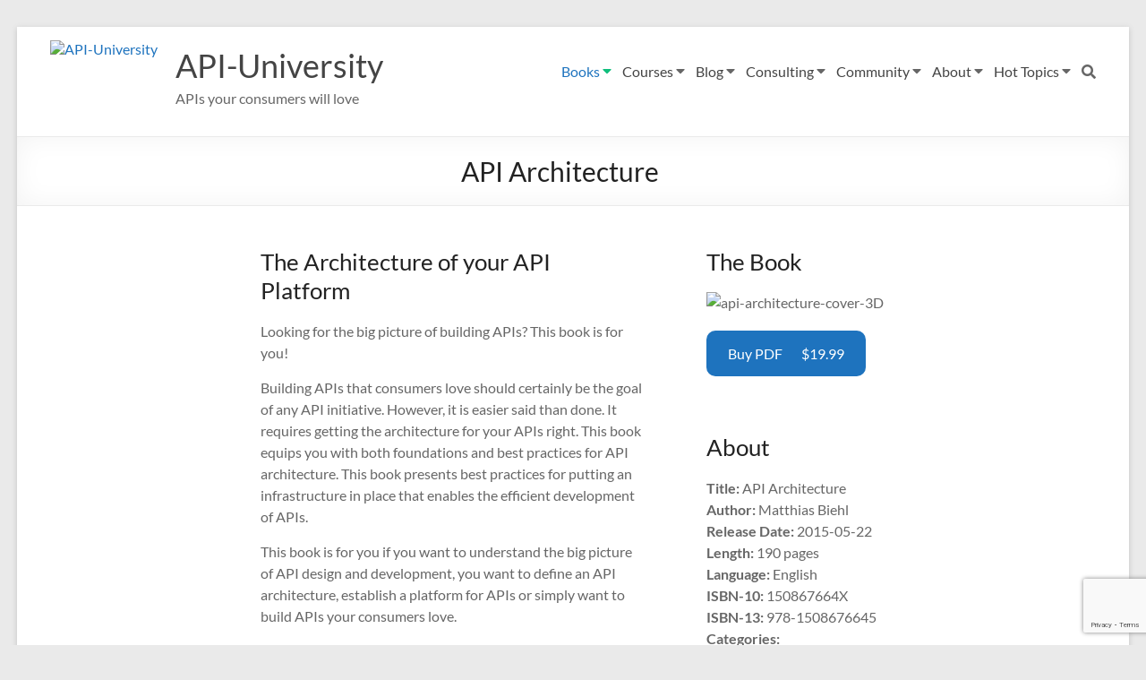

--- FILE ---
content_type: text/html; charset=UTF-8
request_url: https://api-university.com/books/api-architecture/
body_size: 19048
content:
<!DOCTYPE html>
<!--[if IE 7]>
<html class="ie ie7" lang="en-US">
<![endif]-->
<!--[if IE 8]>
<html class="ie ie8" lang="en-US">
<![endif]-->
<!--[if !(IE 7) & !(IE 8)]><!-->
<html lang="en-US">
<!--<![endif]-->
<head>
	<meta charset="UTF-8" />
	<meta name="viewport" content="width=device-width, initial-scale=1">
	<link rel="profile" href="https://gmpg.org/xfn/11" />
	<meta name='robots' content='index, follow, max-image-preview:large, max-snippet:-1, max-video-preview:-1' />
	<style>img:is([sizes="auto" i], [sizes^="auto," i]) { contain-intrinsic-size: 3000px 1500px }</style>
	
<!-- Google Tag Manager for WordPress by gtm4wp.com -->
<script data-cfasync="false" data-pagespeed-no-defer>
	var gtm4wp_datalayer_name = "dataLayer";
	var dataLayer = dataLayer || [];
</script>
<!-- End Google Tag Manager for WordPress by gtm4wp.com -->
	<!-- This site is optimized with the Yoast SEO plugin v26.6 - https://yoast.com/wordpress/plugins/seo/ -->
	<title>API Architecture &#8211; API-University</title>
	<link rel="canonical" href="https://api-university.com/books/api-architecture/" />
	<meta property="og:locale" content="en_US" />
	<meta property="og:type" content="article" />
	<meta property="og:title" content="API Architecture &#8211; API-University" />
	<meta property="og:description" content="Looking for the big picture of building APIs? This book is for you!  Building APIs that consumers love should certainly be the goal of any API initiative. However, it is easier said than done. It requires getting the architecture for your APIs right. This book equips you with both foundations and best practices for API architecture. This book presents best practices for putting an infrastructure in place that enables efficient development of APIs.  This book is for you if you want to understand the big picture of API design and development, you want to define an API architecture, establish a platform for APIs or simply want to build APIs your consumers love." />
	<meta property="og:url" content="https://api-university.com/books/api-architecture/" />
	<meta property="og:site_name" content="API-University" />
	<meta property="article:publisher" content="https://www.facebook.com/apiuniversity" />
	<meta property="article:modified_time" content="2020-09-16T09:29:23+00:00" />
	<meta property="og:image" content="https://secureservercdn.net/198.12.145.38/486.2ea.myftpupload.com/wp-content/uploads/2015/05/api-architecture-cover-3D.jpg?time=1666324135" />
	<meta property="og:image:width" content="2040" />
	<meta property="og:image:height" content="2408" />
	<meta property="og:image:type" content="image/jpeg" />
	<meta name="twitter:card" content="summary_large_image" />
	<meta name="twitter:site" content="@api_university" />
	<meta name="twitter:label1" content="Est. reading time" />
	<meta name="twitter:data1" content="4 minutes" />
	<script type="application/ld+json" class="yoast-schema-graph">{"@context":"https://schema.org","@graph":[{"@type":"WebPage","@id":"https://api-university.com/books/api-architecture/","url":"https://api-university.com/books/api-architecture/","name":"API Architecture &#8211; API-University","isPartOf":{"@id":"https://api-university.com/#website"},"primaryImageOfPage":{"@id":"https://api-university.com/books/api-architecture/#primaryimage"},"image":{"@id":"https://api-university.com/books/api-architecture/#primaryimage"},"thumbnailUrl":"https://api-university.com/wp-content/uploads/2015/05/api-architecture-cover-3D.jpg","datePublished":"2015-05-23T07:32:53+00:00","dateModified":"2020-09-16T09:29:23+00:00","breadcrumb":{"@id":"https://api-university.com/books/api-architecture/#breadcrumb"},"inLanguage":"en-US","potentialAction":[{"@type":"ReadAction","target":["https://api-university.com/books/api-architecture/"]}]},{"@type":"ImageObject","inLanguage":"en-US","@id":"https://api-university.com/books/api-architecture/#primaryimage","url":"https://api-university.com/wp-content/uploads/2015/05/api-architecture-cover-3D.jpg","contentUrl":"https://api-university.com/wp-content/uploads/2015/05/api-architecture-cover-3D.jpg","width":2040,"height":2408},{"@type":"BreadcrumbList","@id":"https://api-university.com/books/api-architecture/#breadcrumb","itemListElement":[{"@type":"ListItem","position":1,"name":"Home","item":"https://api-university.com/"},{"@type":"ListItem","position":2,"name":"The API-University Book Series","item":"https://api-university.com/books/"},{"@type":"ListItem","position":3,"name":"API Architecture"}]},{"@type":"WebSite","@id":"https://api-university.com/#website","url":"https://api-university.com/","name":"API-University","description":"APIs your consumers will love","publisher":{"@id":"https://api-university.com/#organization"},"potentialAction":[{"@type":"SearchAction","target":{"@type":"EntryPoint","urlTemplate":"https://api-university.com/?s={search_term_string}"},"query-input":{"@type":"PropertyValueSpecification","valueRequired":true,"valueName":"search_term_string"}}],"inLanguage":"en-US"},{"@type":"Organization","@id":"https://api-university.com/#organization","name":"API-University","url":"https://api-university.com/","logo":{"@type":"ImageObject","inLanguage":"en-US","@id":"https://api-university.com/#/schema/logo/image/","url":"https://secureservercdn.net/45.40.146.38/486.2ea.myftpupload.com/wp-content/uploads/2015/09/logo1200.png?time=1630584638","contentUrl":"https://secureservercdn.net/45.40.146.38/486.2ea.myftpupload.com/wp-content/uploads/2015/09/logo1200.png?time=1630584638","width":1200,"height":1200,"caption":"API-University"},"image":{"@id":"https://api-university.com/#/schema/logo/image/"},"sameAs":["https://www.facebook.com/apiuniversity","https://x.com/api_university","https://www.linkedin.com/company/api-university","https://www.pinterest.ch/apiuniversity/","https://www.youtube.com/c/api-university"]}]}</script>
	<!-- / Yoast SEO plugin. -->


<link rel='dns-prefetch' href='//gumroad.com' />
<link rel='dns-prefetch' href='//fonts.googleapis.com' />
<link rel='dns-prefetch' href='//use.fontawesome.com' />
<link rel="alternate" type="application/rss+xml" title="API-University &raquo; Feed" href="https://api-university.com/feed/" />
<link rel="alternate" type="application/rss+xml" title="API-University &raquo; Comments Feed" href="https://api-university.com/comments/feed/" />
<link rel="alternate" type="application/rss+xml" title="API-University &raquo; API Architecture Comments Feed" href="https://api-university.com/books/api-architecture/feed/" />
		<style>
			.lazyload,
			.lazyloading {
				max-width: 100%;
			}
		</style>
		<script type="text/javascript">
/* <![CDATA[ */
window._wpemojiSettings = {"baseUrl":"https:\/\/s.w.org\/images\/core\/emoji\/16.0.1\/72x72\/","ext":".png","svgUrl":"https:\/\/s.w.org\/images\/core\/emoji\/16.0.1\/svg\/","svgExt":".svg","source":{"concatemoji":"https:\/\/api-university.com\/wp-includes\/js\/wp-emoji-release.min.js?ver=05efeb0f9a35d25c4b83892f6507aede"}};
/*! This file is auto-generated */
!function(s,n){var o,i,e;function c(e){try{var t={supportTests:e,timestamp:(new Date).valueOf()};sessionStorage.setItem(o,JSON.stringify(t))}catch(e){}}function p(e,t,n){e.clearRect(0,0,e.canvas.width,e.canvas.height),e.fillText(t,0,0);var t=new Uint32Array(e.getImageData(0,0,e.canvas.width,e.canvas.height).data),a=(e.clearRect(0,0,e.canvas.width,e.canvas.height),e.fillText(n,0,0),new Uint32Array(e.getImageData(0,0,e.canvas.width,e.canvas.height).data));return t.every(function(e,t){return e===a[t]})}function u(e,t){e.clearRect(0,0,e.canvas.width,e.canvas.height),e.fillText(t,0,0);for(var n=e.getImageData(16,16,1,1),a=0;a<n.data.length;a++)if(0!==n.data[a])return!1;return!0}function f(e,t,n,a){switch(t){case"flag":return n(e,"\ud83c\udff3\ufe0f\u200d\u26a7\ufe0f","\ud83c\udff3\ufe0f\u200b\u26a7\ufe0f")?!1:!n(e,"\ud83c\udde8\ud83c\uddf6","\ud83c\udde8\u200b\ud83c\uddf6")&&!n(e,"\ud83c\udff4\udb40\udc67\udb40\udc62\udb40\udc65\udb40\udc6e\udb40\udc67\udb40\udc7f","\ud83c\udff4\u200b\udb40\udc67\u200b\udb40\udc62\u200b\udb40\udc65\u200b\udb40\udc6e\u200b\udb40\udc67\u200b\udb40\udc7f");case"emoji":return!a(e,"\ud83e\udedf")}return!1}function g(e,t,n,a){var r="undefined"!=typeof WorkerGlobalScope&&self instanceof WorkerGlobalScope?new OffscreenCanvas(300,150):s.createElement("canvas"),o=r.getContext("2d",{willReadFrequently:!0}),i=(o.textBaseline="top",o.font="600 32px Arial",{});return e.forEach(function(e){i[e]=t(o,e,n,a)}),i}function t(e){var t=s.createElement("script");t.src=e,t.defer=!0,s.head.appendChild(t)}"undefined"!=typeof Promise&&(o="wpEmojiSettingsSupports",i=["flag","emoji"],n.supports={everything:!0,everythingExceptFlag:!0},e=new Promise(function(e){s.addEventListener("DOMContentLoaded",e,{once:!0})}),new Promise(function(t){var n=function(){try{var e=JSON.parse(sessionStorage.getItem(o));if("object"==typeof e&&"number"==typeof e.timestamp&&(new Date).valueOf()<e.timestamp+604800&&"object"==typeof e.supportTests)return e.supportTests}catch(e){}return null}();if(!n){if("undefined"!=typeof Worker&&"undefined"!=typeof OffscreenCanvas&&"undefined"!=typeof URL&&URL.createObjectURL&&"undefined"!=typeof Blob)try{var e="postMessage("+g.toString()+"("+[JSON.stringify(i),f.toString(),p.toString(),u.toString()].join(",")+"));",a=new Blob([e],{type:"text/javascript"}),r=new Worker(URL.createObjectURL(a),{name:"wpTestEmojiSupports"});return void(r.onmessage=function(e){c(n=e.data),r.terminate(),t(n)})}catch(e){}c(n=g(i,f,p,u))}t(n)}).then(function(e){for(var t in e)n.supports[t]=e[t],n.supports.everything=n.supports.everything&&n.supports[t],"flag"!==t&&(n.supports.everythingExceptFlag=n.supports.everythingExceptFlag&&n.supports[t]);n.supports.everythingExceptFlag=n.supports.everythingExceptFlag&&!n.supports.flag,n.DOMReady=!1,n.readyCallback=function(){n.DOMReady=!0}}).then(function(){return e}).then(function(){var e;n.supports.everything||(n.readyCallback(),(e=n.source||{}).concatemoji?t(e.concatemoji):e.wpemoji&&e.twemoji&&(t(e.twemoji),t(e.wpemoji)))}))}((window,document),window._wpemojiSettings);
/* ]]> */
</script>
<style id='wp-emoji-styles-inline-css' type='text/css'>

	img.wp-smiley, img.emoji {
		display: inline !important;
		border: none !important;
		box-shadow: none !important;
		height: 1em !important;
		width: 1em !important;
		margin: 0 0.07em !important;
		vertical-align: -0.1em !important;
		background: none !important;
		padding: 0 !important;
	}
</style>
<link rel='stylesheet' id='wp-block-library-css' href='https://api-university.com/wp-includes/css/dist/block-library/style.min.css?ver=05efeb0f9a35d25c4b83892f6507aede' type='text/css' media='all' />
<style id='wp-block-library-theme-inline-css' type='text/css'>
.wp-block-audio :where(figcaption){color:#555;font-size:13px;text-align:center}.is-dark-theme .wp-block-audio :where(figcaption){color:#ffffffa6}.wp-block-audio{margin:0 0 1em}.wp-block-code{border:1px solid #ccc;border-radius:4px;font-family:Menlo,Consolas,monaco,monospace;padding:.8em 1em}.wp-block-embed :where(figcaption){color:#555;font-size:13px;text-align:center}.is-dark-theme .wp-block-embed :where(figcaption){color:#ffffffa6}.wp-block-embed{margin:0 0 1em}.blocks-gallery-caption{color:#555;font-size:13px;text-align:center}.is-dark-theme .blocks-gallery-caption{color:#ffffffa6}:root :where(.wp-block-image figcaption){color:#555;font-size:13px;text-align:center}.is-dark-theme :root :where(.wp-block-image figcaption){color:#ffffffa6}.wp-block-image{margin:0 0 1em}.wp-block-pullquote{border-bottom:4px solid;border-top:4px solid;color:currentColor;margin-bottom:1.75em}.wp-block-pullquote cite,.wp-block-pullquote footer,.wp-block-pullquote__citation{color:currentColor;font-size:.8125em;font-style:normal;text-transform:uppercase}.wp-block-quote{border-left:.25em solid;margin:0 0 1.75em;padding-left:1em}.wp-block-quote cite,.wp-block-quote footer{color:currentColor;font-size:.8125em;font-style:normal;position:relative}.wp-block-quote:where(.has-text-align-right){border-left:none;border-right:.25em solid;padding-left:0;padding-right:1em}.wp-block-quote:where(.has-text-align-center){border:none;padding-left:0}.wp-block-quote.is-large,.wp-block-quote.is-style-large,.wp-block-quote:where(.is-style-plain){border:none}.wp-block-search .wp-block-search__label{font-weight:700}.wp-block-search__button{border:1px solid #ccc;padding:.375em .625em}:where(.wp-block-group.has-background){padding:1.25em 2.375em}.wp-block-separator.has-css-opacity{opacity:.4}.wp-block-separator{border:none;border-bottom:2px solid;margin-left:auto;margin-right:auto}.wp-block-separator.has-alpha-channel-opacity{opacity:1}.wp-block-separator:not(.is-style-wide):not(.is-style-dots){width:100px}.wp-block-separator.has-background:not(.is-style-dots){border-bottom:none;height:1px}.wp-block-separator.has-background:not(.is-style-wide):not(.is-style-dots){height:2px}.wp-block-table{margin:0 0 1em}.wp-block-table td,.wp-block-table th{word-break:normal}.wp-block-table :where(figcaption){color:#555;font-size:13px;text-align:center}.is-dark-theme .wp-block-table :where(figcaption){color:#ffffffa6}.wp-block-video :where(figcaption){color:#555;font-size:13px;text-align:center}.is-dark-theme .wp-block-video :where(figcaption){color:#ffffffa6}.wp-block-video{margin:0 0 1em}:root :where(.wp-block-template-part.has-background){margin-bottom:0;margin-top:0;padding:1.25em 2.375em}
</style>
<link rel='stylesheet' id='ff-google-fonts-css' href='//fonts.googleapis.com/css?family=Raleway%3A400%2C500%2C700&#038;ver=071120180241' type='text/css' media='all' />
<link rel='stylesheet' id='ff-shortcodes-css' href='https://api-university.com/wp-content/plugins/fruitful-shortcodes/fruitful-shortcodes-2.0.0/assets/css/front.css?ver=071120180241' type='text/css' media='all' />
<link rel='stylesheet' id='ff-fruitful_alert-css' href='https://api-university.com/wp-content/plugins/fruitful-shortcodes/fruitful-shortcodes-2.0.0//assets/shared/fruitful_alert/css/styles.css?ver=071120180241' type='text/css' media='all' />
<link rel='stylesheet' id='ff-fruitful_btn-css' href='https://api-university.com/wp-content/plugins/fruitful-shortcodes/fruitful-shortcodes-2.0.0//assets/shared/fruitful_btn/css/styles.css?ver=071120180241' type='text/css' media='all' />
<link rel='stylesheet' id='ff-fruitful_dbox-css' href='https://api-university.com/wp-content/plugins/fruitful-shortcodes/fruitful-shortcodes-2.0.0//assets/shared/fruitful_dbox/css/styles.css?ver=071120180241' type='text/css' media='all' />
<link rel='stylesheet' id='ff-fruitful_pbar-css' href='https://api-university.com/wp-content/plugins/fruitful-shortcodes/fruitful-shortcodes-2.0.0//assets/shared/fruitful_pbar/css/styles.css?ver=071120180241' type='text/css' media='all' />
<link rel='stylesheet' id='ff-shortcodes-grid-css' href='https://api-university.com/wp-content/plugins/fruitful-shortcodes/fruitful-shortcodes-2.0.0/assets/libs/bootstrap/bootstrap-grid.min.css?ver=071120180241' type='text/css' media='all' />
<link rel='stylesheet' id='ff-fruitful_recent_posts-css' href='https://api-university.com/wp-content/plugins/fruitful-shortcodes/fruitful-shortcodes-2.0.0//assets/shared/fruitful_recent_posts/css/styles.css?ver=071120180241' type='text/css' media='all' />
<link rel='stylesheet' id='slick-css' href='https://api-university.com/wp-content/plugins/fruitful-shortcodes/fruitful-shortcodes-2.0.0/assets/libs/slick/slick.css?ver=071120180241' type='text/css' media='all' />
<link rel='stylesheet' id='ff-fruitful_recent_posts_slider-css' href='https://api-university.com/wp-content/plugins/fruitful-shortcodes/fruitful-shortcodes-2.0.0//assets/shared/fruitful_recent_posts_slider/css/styles.css?ver=071120180241' type='text/css' media='all' />
<link rel='stylesheet' id='ff-fruitful_tabs-css' href='https://api-university.com/wp-content/plugins/fruitful-shortcodes/fruitful-shortcodes-2.0.0//assets/shared/fruitful_tabs/css/styles.css?ver=071120180241' type='text/css' media='all' />
<style id='font-awesome-svg-styles-default-inline-css' type='text/css'>
.svg-inline--fa {
  display: inline-block;
  height: 1em;
  overflow: visible;
  vertical-align: -.125em;
}
</style>
<link rel='stylesheet' id='font-awesome-svg-styles-css' href='https://api-university.com/wp-content/uploads/font-awesome/v5.8.1/css/svg-with-js.css' type='text/css' media='all' />
<style id='font-awesome-svg-styles-inline-css' type='text/css'>
   .wp-block-font-awesome-icon svg::before,
   .wp-rich-text-font-awesome-icon svg::before {content: unset;}
</style>
<link rel='stylesheet' id='wp-components-css' href='https://api-university.com/wp-includes/css/dist/components/style.min.css?ver=05efeb0f9a35d25c4b83892f6507aede' type='text/css' media='all' />
<link rel='stylesheet' id='wp-preferences-css' href='https://api-university.com/wp-includes/css/dist/preferences/style.min.css?ver=05efeb0f9a35d25c4b83892f6507aede' type='text/css' media='all' />
<link rel='stylesheet' id='wp-block-editor-css' href='https://api-university.com/wp-includes/css/dist/block-editor/style.min.css?ver=05efeb0f9a35d25c4b83892f6507aede' type='text/css' media='all' />
<link rel='stylesheet' id='wp-reusable-blocks-css' href='https://api-university.com/wp-includes/css/dist/reusable-blocks/style.min.css?ver=05efeb0f9a35d25c4b83892f6507aede' type='text/css' media='all' />
<link rel='stylesheet' id='wp-patterns-css' href='https://api-university.com/wp-includes/css/dist/patterns/style.min.css?ver=05efeb0f9a35d25c4b83892f6507aede' type='text/css' media='all' />
<link rel='stylesheet' id='wp-editor-css' href='https://api-university.com/wp-includes/css/dist/editor/style.min.css?ver=05efeb0f9a35d25c4b83892f6507aede' type='text/css' media='all' />
<link rel='stylesheet' id='gumroad_block-cgb-style-css-css' href='https://api-university.com/wp-content/plugins/gumroad/dist/blocks.style.build.css?ver=05efeb0f9a35d25c4b83892f6507aede' type='text/css' media='all' />
<style id='global-styles-inline-css' type='text/css'>
:root{--wp--preset--aspect-ratio--square: 1;--wp--preset--aspect-ratio--4-3: 4/3;--wp--preset--aspect-ratio--3-4: 3/4;--wp--preset--aspect-ratio--3-2: 3/2;--wp--preset--aspect-ratio--2-3: 2/3;--wp--preset--aspect-ratio--16-9: 16/9;--wp--preset--aspect-ratio--9-16: 9/16;--wp--preset--color--black: #000000;--wp--preset--color--cyan-bluish-gray: #abb8c3;--wp--preset--color--white: #ffffff;--wp--preset--color--pale-pink: #f78da7;--wp--preset--color--vivid-red: #cf2e2e;--wp--preset--color--luminous-vivid-orange: #ff6900;--wp--preset--color--luminous-vivid-amber: #fcb900;--wp--preset--color--light-green-cyan: #7bdcb5;--wp--preset--color--vivid-green-cyan: #00d084;--wp--preset--color--pale-cyan-blue: #8ed1fc;--wp--preset--color--vivid-cyan-blue: #0693e3;--wp--preset--color--vivid-purple: #9b51e0;--wp--preset--gradient--vivid-cyan-blue-to-vivid-purple: linear-gradient(135deg,rgba(6,147,227,1) 0%,rgb(155,81,224) 100%);--wp--preset--gradient--light-green-cyan-to-vivid-green-cyan: linear-gradient(135deg,rgb(122,220,180) 0%,rgb(0,208,130) 100%);--wp--preset--gradient--luminous-vivid-amber-to-luminous-vivid-orange: linear-gradient(135deg,rgba(252,185,0,1) 0%,rgba(255,105,0,1) 100%);--wp--preset--gradient--luminous-vivid-orange-to-vivid-red: linear-gradient(135deg,rgba(255,105,0,1) 0%,rgb(207,46,46) 100%);--wp--preset--gradient--very-light-gray-to-cyan-bluish-gray: linear-gradient(135deg,rgb(238,238,238) 0%,rgb(169,184,195) 100%);--wp--preset--gradient--cool-to-warm-spectrum: linear-gradient(135deg,rgb(74,234,220) 0%,rgb(151,120,209) 20%,rgb(207,42,186) 40%,rgb(238,44,130) 60%,rgb(251,105,98) 80%,rgb(254,248,76) 100%);--wp--preset--gradient--blush-light-purple: linear-gradient(135deg,rgb(255,206,236) 0%,rgb(152,150,240) 100%);--wp--preset--gradient--blush-bordeaux: linear-gradient(135deg,rgb(254,205,165) 0%,rgb(254,45,45) 50%,rgb(107,0,62) 100%);--wp--preset--gradient--luminous-dusk: linear-gradient(135deg,rgb(255,203,112) 0%,rgb(199,81,192) 50%,rgb(65,88,208) 100%);--wp--preset--gradient--pale-ocean: linear-gradient(135deg,rgb(255,245,203) 0%,rgb(182,227,212) 50%,rgb(51,167,181) 100%);--wp--preset--gradient--electric-grass: linear-gradient(135deg,rgb(202,248,128) 0%,rgb(113,206,126) 100%);--wp--preset--gradient--midnight: linear-gradient(135deg,rgb(2,3,129) 0%,rgb(40,116,252) 100%);--wp--preset--font-size--small: 13px;--wp--preset--font-size--medium: 20px;--wp--preset--font-size--large: 36px;--wp--preset--font-size--x-large: 42px;--wp--preset--spacing--20: 0.44rem;--wp--preset--spacing--30: 0.67rem;--wp--preset--spacing--40: 1rem;--wp--preset--spacing--50: 1.5rem;--wp--preset--spacing--60: 2.25rem;--wp--preset--spacing--70: 3.38rem;--wp--preset--spacing--80: 5.06rem;--wp--preset--shadow--natural: 6px 6px 9px rgba(0, 0, 0, 0.2);--wp--preset--shadow--deep: 12px 12px 50px rgba(0, 0, 0, 0.4);--wp--preset--shadow--sharp: 6px 6px 0px rgba(0, 0, 0, 0.2);--wp--preset--shadow--outlined: 6px 6px 0px -3px rgba(255, 255, 255, 1), 6px 6px rgba(0, 0, 0, 1);--wp--preset--shadow--crisp: 6px 6px 0px rgba(0, 0, 0, 1);}:root { --wp--style--global--content-size: 760px;--wp--style--global--wide-size: 1160px; }:where(body) { margin: 0; }.wp-site-blocks > .alignleft { float: left; margin-right: 2em; }.wp-site-blocks > .alignright { float: right; margin-left: 2em; }.wp-site-blocks > .aligncenter { justify-content: center; margin-left: auto; margin-right: auto; }:where(.wp-site-blocks) > * { margin-block-start: 24px; margin-block-end: 0; }:where(.wp-site-blocks) > :first-child { margin-block-start: 0; }:where(.wp-site-blocks) > :last-child { margin-block-end: 0; }:root { --wp--style--block-gap: 24px; }:root :where(.is-layout-flow) > :first-child{margin-block-start: 0;}:root :where(.is-layout-flow) > :last-child{margin-block-end: 0;}:root :where(.is-layout-flow) > *{margin-block-start: 24px;margin-block-end: 0;}:root :where(.is-layout-constrained) > :first-child{margin-block-start: 0;}:root :where(.is-layout-constrained) > :last-child{margin-block-end: 0;}:root :where(.is-layout-constrained) > *{margin-block-start: 24px;margin-block-end: 0;}:root :where(.is-layout-flex){gap: 24px;}:root :where(.is-layout-grid){gap: 24px;}.is-layout-flow > .alignleft{float: left;margin-inline-start: 0;margin-inline-end: 2em;}.is-layout-flow > .alignright{float: right;margin-inline-start: 2em;margin-inline-end: 0;}.is-layout-flow > .aligncenter{margin-left: auto !important;margin-right: auto !important;}.is-layout-constrained > .alignleft{float: left;margin-inline-start: 0;margin-inline-end: 2em;}.is-layout-constrained > .alignright{float: right;margin-inline-start: 2em;margin-inline-end: 0;}.is-layout-constrained > .aligncenter{margin-left: auto !important;margin-right: auto !important;}.is-layout-constrained > :where(:not(.alignleft):not(.alignright):not(.alignfull)){max-width: var(--wp--style--global--content-size);margin-left: auto !important;margin-right: auto !important;}.is-layout-constrained > .alignwide{max-width: var(--wp--style--global--wide-size);}body .is-layout-flex{display: flex;}.is-layout-flex{flex-wrap: wrap;align-items: center;}.is-layout-flex > :is(*, div){margin: 0;}body .is-layout-grid{display: grid;}.is-layout-grid > :is(*, div){margin: 0;}body{padding-top: 0px;padding-right: 0px;padding-bottom: 0px;padding-left: 0px;}a:where(:not(.wp-element-button)){text-decoration: underline;}:root :where(.wp-element-button, .wp-block-button__link){background-color: #32373c;border-width: 0;color: #fff;font-family: inherit;font-size: inherit;line-height: inherit;padding: calc(0.667em + 2px) calc(1.333em + 2px);text-decoration: none;}.has-black-color{color: var(--wp--preset--color--black) !important;}.has-cyan-bluish-gray-color{color: var(--wp--preset--color--cyan-bluish-gray) !important;}.has-white-color{color: var(--wp--preset--color--white) !important;}.has-pale-pink-color{color: var(--wp--preset--color--pale-pink) !important;}.has-vivid-red-color{color: var(--wp--preset--color--vivid-red) !important;}.has-luminous-vivid-orange-color{color: var(--wp--preset--color--luminous-vivid-orange) !important;}.has-luminous-vivid-amber-color{color: var(--wp--preset--color--luminous-vivid-amber) !important;}.has-light-green-cyan-color{color: var(--wp--preset--color--light-green-cyan) !important;}.has-vivid-green-cyan-color{color: var(--wp--preset--color--vivid-green-cyan) !important;}.has-pale-cyan-blue-color{color: var(--wp--preset--color--pale-cyan-blue) !important;}.has-vivid-cyan-blue-color{color: var(--wp--preset--color--vivid-cyan-blue) !important;}.has-vivid-purple-color{color: var(--wp--preset--color--vivid-purple) !important;}.has-black-background-color{background-color: var(--wp--preset--color--black) !important;}.has-cyan-bluish-gray-background-color{background-color: var(--wp--preset--color--cyan-bluish-gray) !important;}.has-white-background-color{background-color: var(--wp--preset--color--white) !important;}.has-pale-pink-background-color{background-color: var(--wp--preset--color--pale-pink) !important;}.has-vivid-red-background-color{background-color: var(--wp--preset--color--vivid-red) !important;}.has-luminous-vivid-orange-background-color{background-color: var(--wp--preset--color--luminous-vivid-orange) !important;}.has-luminous-vivid-amber-background-color{background-color: var(--wp--preset--color--luminous-vivid-amber) !important;}.has-light-green-cyan-background-color{background-color: var(--wp--preset--color--light-green-cyan) !important;}.has-vivid-green-cyan-background-color{background-color: var(--wp--preset--color--vivid-green-cyan) !important;}.has-pale-cyan-blue-background-color{background-color: var(--wp--preset--color--pale-cyan-blue) !important;}.has-vivid-cyan-blue-background-color{background-color: var(--wp--preset--color--vivid-cyan-blue) !important;}.has-vivid-purple-background-color{background-color: var(--wp--preset--color--vivid-purple) !important;}.has-black-border-color{border-color: var(--wp--preset--color--black) !important;}.has-cyan-bluish-gray-border-color{border-color: var(--wp--preset--color--cyan-bluish-gray) !important;}.has-white-border-color{border-color: var(--wp--preset--color--white) !important;}.has-pale-pink-border-color{border-color: var(--wp--preset--color--pale-pink) !important;}.has-vivid-red-border-color{border-color: var(--wp--preset--color--vivid-red) !important;}.has-luminous-vivid-orange-border-color{border-color: var(--wp--preset--color--luminous-vivid-orange) !important;}.has-luminous-vivid-amber-border-color{border-color: var(--wp--preset--color--luminous-vivid-amber) !important;}.has-light-green-cyan-border-color{border-color: var(--wp--preset--color--light-green-cyan) !important;}.has-vivid-green-cyan-border-color{border-color: var(--wp--preset--color--vivid-green-cyan) !important;}.has-pale-cyan-blue-border-color{border-color: var(--wp--preset--color--pale-cyan-blue) !important;}.has-vivid-cyan-blue-border-color{border-color: var(--wp--preset--color--vivid-cyan-blue) !important;}.has-vivid-purple-border-color{border-color: var(--wp--preset--color--vivid-purple) !important;}.has-vivid-cyan-blue-to-vivid-purple-gradient-background{background: var(--wp--preset--gradient--vivid-cyan-blue-to-vivid-purple) !important;}.has-light-green-cyan-to-vivid-green-cyan-gradient-background{background: var(--wp--preset--gradient--light-green-cyan-to-vivid-green-cyan) !important;}.has-luminous-vivid-amber-to-luminous-vivid-orange-gradient-background{background: var(--wp--preset--gradient--luminous-vivid-amber-to-luminous-vivid-orange) !important;}.has-luminous-vivid-orange-to-vivid-red-gradient-background{background: var(--wp--preset--gradient--luminous-vivid-orange-to-vivid-red) !important;}.has-very-light-gray-to-cyan-bluish-gray-gradient-background{background: var(--wp--preset--gradient--very-light-gray-to-cyan-bluish-gray) !important;}.has-cool-to-warm-spectrum-gradient-background{background: var(--wp--preset--gradient--cool-to-warm-spectrum) !important;}.has-blush-light-purple-gradient-background{background: var(--wp--preset--gradient--blush-light-purple) !important;}.has-blush-bordeaux-gradient-background{background: var(--wp--preset--gradient--blush-bordeaux) !important;}.has-luminous-dusk-gradient-background{background: var(--wp--preset--gradient--luminous-dusk) !important;}.has-pale-ocean-gradient-background{background: var(--wp--preset--gradient--pale-ocean) !important;}.has-electric-grass-gradient-background{background: var(--wp--preset--gradient--electric-grass) !important;}.has-midnight-gradient-background{background: var(--wp--preset--gradient--midnight) !important;}.has-small-font-size{font-size: var(--wp--preset--font-size--small) !important;}.has-medium-font-size{font-size: var(--wp--preset--font-size--medium) !important;}.has-large-font-size{font-size: var(--wp--preset--font-size--large) !important;}.has-x-large-font-size{font-size: var(--wp--preset--font-size--x-large) !important;}
:root :where(.wp-block-pullquote){font-size: 1.5em;line-height: 1.6;}
</style>
<link rel='stylesheet' id='godaddy-styles-css' href='https://api-university.com/wp-content/mu-plugins/vendor/wpex/godaddy-launch/includes/Dependencies/GoDaddy/Styles/build/latest.css?ver=2.0.2' type='text/css' media='all' />
<link rel='stylesheet' id='font-awesome-4-css' href='https://api-university.com/wp-content/themes/spacious/font-awesome/library/font-awesome/css/v4-shims.min.css?ver=4.7.0' type='text/css' media='all' />
<link rel='stylesheet' id='font-awesome-all-css' href='https://api-university.com/wp-content/themes/spacious/font-awesome/library/font-awesome/css/all.min.css?ver=6.7.2' type='text/css' media='all' />
<link rel='stylesheet' id='font-awesome-solid-css' href='https://api-university.com/wp-content/themes/spacious/font-awesome/library/font-awesome/css/solid.min.css?ver=6.7.2' type='text/css' media='all' />
<link rel='stylesheet' id='font-awesome-regular-css' href='https://api-university.com/wp-content/themes/spacious/font-awesome/library/font-awesome/css/regular.min.css?ver=6.7.2' type='text/css' media='all' />
<link rel='stylesheet' id='font-awesome-brands-css' href='https://api-university.com/wp-content/themes/spacious/font-awesome/library/font-awesome/css/brands.min.css?ver=6.7.2' type='text/css' media='all' />
<link rel='stylesheet' id='spacious_style-css' href='https://api-university.com/wp-content/themes/spacious/style.css?ver=05efeb0f9a35d25c4b83892f6507aede' type='text/css' media='all' />
<style id='spacious_style-inline-css' type='text/css'>
.previous a:hover, .next a:hover, a, #site-title a:hover, .main-navigation ul li.current_page_item a, .main-navigation ul li:hover > a, .main-navigation ul li ul li a:hover, .main-navigation ul li ul li:hover > a, .main-navigation ul li.current-menu-item ul li a:hover, .main-navigation ul li:hover > .sub-toggle, .main-navigation a:hover, .main-navigation ul li.current-menu-item a, .main-navigation ul li.current_page_ancestor a, .main-navigation ul li.current-menu-ancestor a, .main-navigation ul li.current_page_item a, .main-navigation ul li:hover > a, .small-menu a:hover, .small-menu ul li.current-menu-item a, .small-menu ul li.current_page_ancestor a, .small-menu ul li.current-menu-ancestor a, .small-menu ul li.current_page_item a, .small-menu ul li:hover > a, .breadcrumb a:hover, .tg-one-half .widget-title a:hover, .tg-one-third .widget-title a:hover, .tg-one-fourth .widget-title a:hover, .pagination a span:hover, #content .comments-area a.comment-permalink:hover, .comments-area .comment-author-link a:hover, .comment .comment-reply-link:hover, .nav-previous a:hover, .nav-next a:hover, #wp-calendar #today, .footer-widgets-area a:hover, .footer-socket-wrapper .copyright a:hover, .read-more, .more-link, .post .entry-title a:hover, .page .entry-title a:hover, .post .entry-meta a:hover, .type-page .entry-meta a:hover, .single #content .tags a:hover, .widget_testimonial .testimonial-icon:before, .header-action .search-wrapper:hover .fa{color:#1e73be;}.spacious-button, input[type="reset"], input[type="button"], input[type="submit"], button, #featured-slider .slider-read-more-button, #controllers a:hover, #controllers a.active, .pagination span ,.site-header .menu-toggle:hover, .call-to-action-button, .comments-area .comment-author-link span, a#back-top:before, .post .entry-meta .read-more-link, a#scroll-up, .search-form span, .main-navigation .tg-header-button-wrap.button-one a{background-color:#1e73be;}.main-small-navigation li:hover, .main-small-navigation ul > .current_page_item, .main-small-navigation ul > .current-menu-item, .spacious-woocommerce-cart-views .cart-value{background:#1e73be;}.main-navigation ul li ul, .widget_testimonial .testimonial-post{border-top-color:#1e73be;}blockquote, .call-to-action-content-wrapper{border-left-color:#1e73be;}.site-header .menu-toggle:hover.entry-meta a.read-more:hover,#featured-slider .slider-read-more-button:hover,.call-to-action-button:hover,.entry-meta .read-more-link:hover,.spacious-button:hover, input[type="reset"]:hover, input[type="button"]:hover, input[type="submit"]:hover, button:hover{background:#00418c;}.pagination a span:hover, .main-navigation .tg-header-button-wrap.button-one a{border-color:#1e73be;}.widget-title span{border-bottom-color:#1e73be;}.widget_service_block a.more-link:hover, .widget_featured_single_post a.read-more:hover,#secondary a:hover,logged-in-as:hover  a,.single-page p a:hover{color:#00418c;}.main-navigation .tg-header-button-wrap.button-one a:hover{background-color:#00418c;}
</style>
<link rel='stylesheet' id='spacious-genericons-css' href='https://api-university.com/wp-content/themes/spacious/genericons/genericons.css?ver=3.3.1' type='text/css' media='all' />
<link rel='stylesheet' id='spacious-font-awesome-css' href='https://api-university.com/wp-content/themes/spacious/font-awesome/css/font-awesome.min.css?ver=4.7.1' type='text/css' media='all' />
<link rel='stylesheet' id='font-awesome-official-css' href='https://use.fontawesome.com/releases/v5.8.1/css/all.css' type='text/css' media='all' integrity="sha384-50oBUHEmvpQ+1lW4y57PTFmhCaXp0ML5d60M1M7uH2+nqUivzIebhndOJK28anvf" crossorigin="anonymous" />
<link rel='stylesheet' id='font-awesome-official-v4shim-css' href='https://use.fontawesome.com/releases/v5.8.1/css/v4-shims.css' type='text/css' media='all' integrity="sha384-knhdgIEP1JBPHETtXGyUk1FXV22kd1ZAN8yyExweAKAfztV5+kSBjUff4pHDG38c" crossorigin="anonymous" />
<style id='font-awesome-official-v4shim-inline-css' type='text/css'>
@font-face {
font-family: "FontAwesome";
font-display: block;
src: url("https://use.fontawesome.com/releases/v5.8.1/webfonts/fa-brands-400.eot"),
		url("https://use.fontawesome.com/releases/v5.8.1/webfonts/fa-brands-400.eot?#iefix") format("embedded-opentype"),
		url("https://use.fontawesome.com/releases/v5.8.1/webfonts/fa-brands-400.woff2") format("woff2"),
		url("https://use.fontawesome.com/releases/v5.8.1/webfonts/fa-brands-400.woff") format("woff"),
		url("https://use.fontawesome.com/releases/v5.8.1/webfonts/fa-brands-400.ttf") format("truetype"),
		url("https://use.fontawesome.com/releases/v5.8.1/webfonts/fa-brands-400.svg#fontawesome") format("svg");
}

@font-face {
font-family: "FontAwesome";
font-display: block;
src: url("https://use.fontawesome.com/releases/v5.8.1/webfonts/fa-solid-900.eot"),
		url("https://use.fontawesome.com/releases/v5.8.1/webfonts/fa-solid-900.eot?#iefix") format("embedded-opentype"),
		url("https://use.fontawesome.com/releases/v5.8.1/webfonts/fa-solid-900.woff2") format("woff2"),
		url("https://use.fontawesome.com/releases/v5.8.1/webfonts/fa-solid-900.woff") format("woff"),
		url("https://use.fontawesome.com/releases/v5.8.1/webfonts/fa-solid-900.ttf") format("truetype"),
		url("https://use.fontawesome.com/releases/v5.8.1/webfonts/fa-solid-900.svg#fontawesome") format("svg");
}

@font-face {
font-family: "FontAwesome";
font-display: block;
src: url("https://use.fontawesome.com/releases/v5.8.1/webfonts/fa-regular-400.eot"),
		url("https://use.fontawesome.com/releases/v5.8.1/webfonts/fa-regular-400.eot?#iefix") format("embedded-opentype"),
		url("https://use.fontawesome.com/releases/v5.8.1/webfonts/fa-regular-400.woff2") format("woff2"),
		url("https://use.fontawesome.com/releases/v5.8.1/webfonts/fa-regular-400.woff") format("woff"),
		url("https://use.fontawesome.com/releases/v5.8.1/webfonts/fa-regular-400.ttf") format("truetype"),
		url("https://use.fontawesome.com/releases/v5.8.1/webfonts/fa-regular-400.svg#fontawesome") format("svg");
unicode-range: U+F004-F005,U+F007,U+F017,U+F022,U+F024,U+F02E,U+F03E,U+F044,U+F057-F059,U+F06E,U+F070,U+F075,U+F07B-F07C,U+F080,U+F086,U+F089,U+F094,U+F09D,U+F0A0,U+F0A4-F0A7,U+F0C5,U+F0C7-F0C8,U+F0E0,U+F0EB,U+F0F3,U+F0F8,U+F0FE,U+F111,U+F118-F11A,U+F11C,U+F133,U+F144,U+F146,U+F14A,U+F14D-F14E,U+F150-F152,U+F15B-F15C,U+F164-F165,U+F185-F186,U+F191-F192,U+F1AD,U+F1C1-F1C9,U+F1CD,U+F1D8,U+F1E3,U+F1EA,U+F1F6,U+F1F9,U+F20A,U+F247-F249,U+F24D,U+F254-F25B,U+F25D,U+F267,U+F271-F274,U+F279,U+F28B,U+F28D,U+F2B5-F2B6,U+F2B9,U+F2BB,U+F2BD,U+F2C1-F2C2,U+F2D0,U+F2D2,U+F2DC,U+F2ED,U+F328,U+F358-F35B,U+F3A5,U+F3D1,U+F410,U+F4AD;
}
</style>
<script type="text/javascript" src="https://api-university.com/wp-includes/js/jquery/jquery.min.js?ver=3.7.1" id="jquery-core-js"></script>
<script type="text/javascript" src="https://api-university.com/wp-includes/js/jquery/jquery-migrate.min.js?ver=3.4.1" id="jquery-migrate-js"></script>
<script type="text/javascript" src="https://api-university.com/wp-content/themes/spacious/js/spacious-custom.js?ver=05efeb0f9a35d25c4b83892f6507aede" id="spacious-custom-js"></script>
<!--[if lte IE 8]>
<script type="text/javascript" src="https://api-university.com/wp-content/themes/spacious/js/html5shiv.min.js?ver=05efeb0f9a35d25c4b83892f6507aede" id="html5-js"></script>
<![endif]-->
<script type="text/javascript" src="https://gumroad.com/js/gumroad.js" id="gumroad-overlay-script-js"></script>
<link rel="alternate" title="oEmbed (JSON)" type="application/json+oembed" href="https://api-university.com/wp-json/oembed/1.0/embed?url=https%3A%2F%2Fapi-university.com%2Fbooks%2Fapi-architecture%2F" />
<link rel="alternate" title="oEmbed (XML)" type="text/xml+oembed" href="https://api-university.com/wp-json/oembed/1.0/embed?url=https%3A%2F%2Fapi-university.com%2Fbooks%2Fapi-architecture%2F&#038;format=xml" />

<!-- Google Tag Manager for WordPress by gtm4wp.com -->
<!-- GTM Container placement set to manual -->
<script data-cfasync="false" data-pagespeed-no-defer>
	var dataLayer_content = {"pagePostType":"page","pagePostType2":"single-page","pagePostAuthor":"Matthias Biehl"};
	dataLayer.push( dataLayer_content );
</script>
<script data-cfasync="false" data-pagespeed-no-defer>
(function(w,d,s,l,i){w[l]=w[l]||[];w[l].push({'gtm.start':
new Date().getTime(),event:'gtm.js'});var f=d.getElementsByTagName(s)[0],
j=d.createElement(s),dl=l!='dataLayer'?'&l='+l:'';j.async=true;j.src=
'//www.googletagmanager.com/gtm.js?id='+i+dl;f.parentNode.insertBefore(j,f);
})(window,document,'script','dataLayer','GTM-T8ZXLDS');
</script>
<!-- End Google Tag Manager for WordPress by gtm4wp.com -->		<script>
			document.documentElement.className = document.documentElement.className.replace('no-js', 'js');
		</script>
				<style>
			.no-js img.lazyload {
				display: none;
			}

			figure.wp-block-image img.lazyloading {
				min-width: 150px;
			}

			.lazyload,
			.lazyloading {
				--smush-placeholder-width: 100px;
				--smush-placeholder-aspect-ratio: 1/1;
				width: var(--smush-image-width, var(--smush-placeholder-width)) !important;
				aspect-ratio: var(--smush-image-aspect-ratio, var(--smush-placeholder-aspect-ratio)) !important;
			}

						.lazyload, .lazyloading {
				opacity: 0;
			}

			.lazyloaded {
				opacity: 1;
				transition: opacity 400ms;
				transition-delay: 0ms;
			}

					</style>
		<link rel="pingback" href="https://api-university.com/xmlrpc.php"><link rel="icon" href="https://api-university.com/wp-content/uploads/2016/08/cropped-logo1200-transparent-32x32.png" sizes="32x32" />
<link rel="icon" href="https://api-university.com/wp-content/uploads/2016/08/cropped-logo1200-transparent-192x192.png" sizes="192x192" />
<link rel="apple-touch-icon" href="https://api-university.com/wp-content/uploads/2016/08/cropped-logo1200-transparent-180x180.png" />
<meta name="msapplication-TileImage" content="https://api-university.com/wp-content/uploads/2016/08/cropped-logo1200-transparent-270x270.png" />
		<style type="text/css"> blockquote { border-left: 3px solid #1e73be; }
			.spacious-button, input[type="reset"], input[type="button"], input[type="submit"], button { background-color: #1e73be; }
			.previous a:hover, .next a:hover { 	color: #1e73be; }
			a { color: #1e73be; }
			#site-title a:hover { color: #1e73be; }
			.main-navigation ul li.current_page_item a, .main-navigation ul li:hover > a { color: #1e73be; }
			.main-navigation ul li ul { border-top: 1px solid #1e73be; }
			.main-navigation ul li ul li a:hover, .main-navigation ul li ul li:hover > a, .main-navigation ul li.current-menu-item ul li a:hover, .main-navigation ul li:hover > .sub-toggle { color: #1e73be; }
			.site-header .menu-toggle:hover.entry-meta a.read-more:hover,#featured-slider .slider-read-more-button:hover,.call-to-action-button:hover,.entry-meta .read-more-link:hover,.spacious-button:hover, input[type="reset"]:hover, input[type="button"]:hover, input[type="submit"]:hover, button:hover { background: #00418c; }
			.main-small-navigation li:hover { background: #1e73be; }
			.main-small-navigation ul > .current_page_item, .main-small-navigation ul > .current-menu-item { background: #1e73be; }
			.main-navigation a:hover, .main-navigation ul li.current-menu-item a, .main-navigation ul li.current_page_ancestor a, .main-navigation ul li.current-menu-ancestor a, .main-navigation ul li.current_page_item a, .main-navigation ul li:hover > a  { color: #1e73be; }
			.small-menu a:hover, .small-menu ul li.current-menu-item a, .small-menu ul li.current_page_ancestor a, .small-menu ul li.current-menu-ancestor a, .small-menu ul li.current_page_item a, .small-menu ul li:hover > a { color: #1e73be; }
			#featured-slider .slider-read-more-button { background-color: #1e73be; }
			#controllers a:hover, #controllers a.active { background-color: #1e73be; color: #1e73be; }
			.widget_service_block a.more-link:hover, .widget_featured_single_post a.read-more:hover,#secondary a:hover,logged-in-as:hover  a,.single-page p a:hover{ color: #00418c; }
			.breadcrumb a:hover { color: #1e73be; }
			.tg-one-half .widget-title a:hover, .tg-one-third .widget-title a:hover, .tg-one-fourth .widget-title a:hover { color: #1e73be; }
			.pagination span ,.site-header .menu-toggle:hover{ background-color: #1e73be; }
			.pagination a span:hover { color: #1e73be; border-color: #1e73be; }
			.widget_testimonial .testimonial-post { border-color: #1e73be #EAEAEA #EAEAEA #EAEAEA; }
			.call-to-action-content-wrapper { border-color: #EAEAEA #EAEAEA #EAEAEA #1e73be; }
			.call-to-action-button { background-color: #1e73be; }
			#content .comments-area a.comment-permalink:hover { color: #1e73be; }
			.comments-area .comment-author-link a:hover { color: #1e73be; }
			.comments-area .comment-author-link span { background-color: #1e73be; }
			.comment .comment-reply-link:hover { color: #1e73be; }
			.nav-previous a:hover, .nav-next a:hover { color: #1e73be; }
			#wp-calendar #today { color: #1e73be; }
			.widget-title span { border-bottom: 2px solid #1e73be; }
			.footer-widgets-area a:hover { color: #1e73be !important; }
			.footer-socket-wrapper .copyright a:hover { color: #1e73be; }
			a#back-top:before { background-color: #1e73be; }
			.read-more, .more-link { color: #1e73be; }
			.post .entry-title a:hover, .page .entry-title a:hover { color: #1e73be; }
			.post .entry-meta .read-more-link { background-color: #1e73be; }
			.post .entry-meta a:hover, .type-page .entry-meta a:hover { color: #1e73be; }
			.single #content .tags a:hover { color: #1e73be; }
			.widget_testimonial .testimonial-icon:before { color: #1e73be; }
			a#scroll-up { background-color: #1e73be; }
			.search-form span { background-color: #1e73be; }.header-action .search-wrapper:hover .fa{ color: #1e73be} .spacious-woocommerce-cart-views .cart-value { background:#1e73be}.main-navigation .tg-header-button-wrap.button-one a{background-color:#1e73be} .main-navigation .tg-header-button-wrap.button-one a{border-color:#1e73be}.main-navigation .tg-header-button-wrap.button-one a:hover{background-color:#00418c}.main-navigation .tg-header-button-wrap.button-one a:hover{border-color:#00418c}</style>
				<style type="text/css" id="wp-custom-css">
			.header-post-title-container .post-title-wrapper {
    float: none;
    max-width: 100%;
    padding-right: 30px;
}
h1 {
    font-size: 30px;
    text-align: center;
}    
.header-post-title-class {
    font-size: 30px;
    padding-bottom: 0;
}

/*
	CSS Migrated from Jetpack:
*/

/*
Welcome to Custom CSS!

To learn how this works, see http://wp.me/PEmnE-Bt
*/
table, th, td {
	border: 0;
}

table {
	border-collapse: collapse;
}		</style>
		</head>

<body data-rsssl=1 class="wp-singular page-template-default page page-id-305 page-child parent-pageid-23 wp-custom-logo wp-embed-responsive wp-theme-spacious no-sidebar better-responsive-menu narrow-1218">


<!-- GTM Container placement set to manual -->
<!-- Google Tag Manager (noscript) -->
				<noscript><iframe data-src="https://www.googletagmanager.com/ns.html?id=GTM-T8ZXLDS" height="0" width="0" style="display:none;visibility:hidden" aria-hidden="true" src="[data-uri]" class="lazyload" data-load-mode="1"></iframe></noscript>
<!-- End Google Tag Manager (noscript) -->
<div id="page" class="hfeed site">
	<a class="skip-link screen-reader-text" href="#main">Skip to content</a>

	
	
	<header id="masthead" class="site-header clearfix spacious-header-display-one">

		
		
		<div id="header-text-nav-container" class="">

			<div class="inner-wrap" id="spacious-header-display-one">

				<div id="header-text-nav-wrap" class="clearfix">
					<div id="header-left-section">
													<div id="header-logo-image">

								<a href="https://api-university.com/" class="custom-logo-link" rel="home"><img width="75" height="75" data-src="https://api-university.com/wp-content/uploads/2015/09/logo75.png" class="custom-logo lazyload" alt="API-University" decoding="async" src="[data-uri]" style="--smush-placeholder-width: 75px; --smush-placeholder-aspect-ratio: 75/75;" /></a>
							</div><!-- #header-logo-image -->

							
						<div id="header-text" class="">
															<h3 id="site-title">
									<a href="https://api-university.com/"
									   title="API-University"
									   rel="home">API-University</a>
								</h3>
														<p id="site-description">APIs your consumers will love</p>
							<!-- #site-description -->
						</div><!-- #header-text -->

					</div><!-- #header-left-section -->
					<div id="header-right-section">
						
													<div class="header-action">
																	<div class="search-wrapper">
										<div class="search">
											<i class="fa fa-search"> </i>
										</div>
										<div class="header-search-form">
											<form action="https://api-university.com/" class="search-form searchform clearfix" method="get">
	<div class="search-wrap">
		<input type="text" placeholder="Search" class="s field" name="s">
		<button class="search-icon" type="submit"></button>
	</div>
</form><!-- .searchform -->										</div>
									</div><!-- /.search-wrapper -->
															</div>
						
						
		<nav id="site-navigation" class="main-navigation clearfix   " role="navigation">
			<p class="menu-toggle">
				<span class="screen-reader-text">Menu</span>
			</p>
			<div class="menu-primary-container"><ul id="menu-menu-1" class="menu"><li id="menu-item-24" class="menu-item menu-item-type-post_type menu-item-object-page current-page-ancestor current-menu-ancestor current-menu-parent current-page-parent current_page_parent current_page_ancestor menu-item-has-children menu-item-24"><a href="https://api-university.com/books/">Books</a>
<ul class="sub-menu">
	<li id="menu-item-2678" class="menu-item menu-item-type-custom menu-item-object-custom menu-item-2678"><a href="https://api-university.com/books">All Books</a></li>
	<li id="menu-item-1752" class="menu-item menu-item-type-post_type menu-item-object-page menu-item-1752"><a href="https://api-university.com/books/book-club/">Book Club</a></li>
	<li id="menu-item-320" class="menu-item menu-item-type-post_type menu-item-object-page menu-item-320"><a href="https://api-university.com/books/api-design/">REST</a></li>
	<li id="menu-item-1308" class="menu-item menu-item-type-post_type menu-item-object-page menu-item-1308"><a href="https://api-university.com/books/rest-graphql/">REST &#038; GraphQL</a></li>
	<li id="menu-item-1017" class="menu-item menu-item-type-post_type menu-item-object-page menu-item-1017"><a href="https://api-university.com/books/graphql-api-design/">GraphQL</a></li>
	<li id="menu-item-1307" class="menu-item menu-item-type-post_type menu-item-object-page menu-item-1307"><a href="https://api-university.com/books/graphql-aws-appsync/">Serverless GraphQL</a></li>
	<li id="menu-item-976" class="menu-item menu-item-type-post_type menu-item-object-page menu-item-976"><a href="https://api-university.com/books/oauth-2-0-book/">OAuth</a></li>
	<li id="menu-item-1011" class="menu-item menu-item-type-post_type menu-item-object-page menu-item-1011"><a href="https://api-university.com/books/openid-connect/">OpenID Connect</a></li>
	<li id="menu-item-1416" class="menu-item menu-item-type-post_type menu-item-object-page menu-item-1416"><a href="https://api-university.com/books/swagger2/">Swagger &#038; OpenAPI</a></li>
	<li id="menu-item-1012" class="menu-item menu-item-type-post_type menu-item-object-page menu-item-1012"><a href="https://api-university.com/books/webhooks/">Webhooks</a></li>
	<li id="menu-item-321" class="menu-item menu-item-type-post_type menu-item-object-page current-menu-item page_item page-item-305 current_page_item menu-item-321"><a href="https://api-university.com/books/api-architecture/" aria-current="page">API Architecture</a></li>
	<li id="menu-item-1691" class="menu-item menu-item-type-post_type menu-item-object-page menu-item-1691"><a href="https://api-university.com/books/alexa/">Alexa Voice Skills</a></li>
</ul>
</li>
<li id="menu-item-72" class="menu-item menu-item-type-post_type menu-item-object-page menu-item-has-children menu-item-72"><a href="https://api-university.com/courses/">Courses</a>
<ul class="sub-menu">
	<li id="menu-item-2679" class="menu-item menu-item-type-custom menu-item-object-custom menu-item-2679"><a href="https://api-university.com/courses/">All Video Courses</a></li>
	<li id="menu-item-73" class="menu-item menu-item-type-post_type menu-item-object-page menu-item-73"><a href="https://api-university.com/courses/oauth-2-0-course/">OAuth &#8211; Video Course</a></li>
	<li id="menu-item-2175" class="menu-item menu-item-type-post_type menu-item-object-page menu-item-2175"><a href="https://api-university.com/courses/openid-connect/">OpenID Connect &#8211; Video Course</a></li>
	<li id="menu-item-752" class="menu-item menu-item-type-post_type menu-item-object-page menu-item-752"><a href="https://api-university.com/courses/restful-api-design-course/">RESTful API Design &#8211; Video Course</a></li>
	<li id="menu-item-1088" class="menu-item menu-item-type-post_type menu-item-object-page menu-item-1088"><a href="https://api-university.com/courses/digital-business/">Digital Business with APIs &#8211; Video Course</a></li>
	<li id="menu-item-2005" class="menu-item menu-item-type-post_type menu-item-object-page menu-item-2005"><a href="https://api-university.com/courses/workshops/">Individual Workshops Classroom or Webinar</a></li>
	<li id="menu-item-1361" class="menu-item menu-item-type-custom menu-item-object-custom menu-item-has-children menu-item-1361"><a href="https://api-university.com/courses">Practical Video Tutorials &#8230;</a>
	<ul class="sub-menu">
		<li id="menu-item-151" class="menu-item menu-item-type-post_type menu-item-object-page menu-item-151"><a href="https://api-university.com/courses/oauth-2-0-flow-diagrams/">OAuth 2.0 Diagrams</a></li>
		<li id="menu-item-514" class="menu-item menu-item-type-post_type menu-item-object-page menu-item-514"><a href="https://api-university.com/courses/learn-oauth-for-accessing-the-facebook-api/">OAuth at Facebook</a></li>
		<li id="menu-item-513" class="menu-item menu-item-type-post_type menu-item-object-page menu-item-513"><a href="https://api-university.com/courses/hands-on-oauth-tutorial-access-linkedin/">OAuth at LinkedIn</a></li>
		<li id="menu-item-512" class="menu-item menu-item-type-post_type menu-item-object-page menu-item-512"><a href="https://api-university.com/courses/hands-on-oauth-tutorial-access-google-gmail/">OAuth at Google</a></li>
		<li id="menu-item-511" class="menu-item menu-item-type-post_type menu-item-object-page menu-item-511"><a href="https://api-university.com/courses/hands-on-oauth-tutorial-access-paypal/">OAuth at PayPal</a></li>
	</ul>
</li>
</ul>
</li>
<li id="menu-item-25" class="menu-item menu-item-type-taxonomy menu-item-object-category menu-item-has-children menu-item-25"><a href="https://api-university.com/category/blog/">Blog</a>
<ul class="sub-menu">
	<li id="menu-item-1538" class="menu-item menu-item-type-taxonomy menu-item-object-category menu-item-1538"><a href="https://api-university.com/category/blog/api-usage/">API Reviews</a></li>
	<li id="menu-item-222" class="menu-item menu-item-type-taxonomy menu-item-object-category menu-item-222"><a href="https://api-university.com/category/blog/api-security/">API Security</a></li>
	<li id="menu-item-763" class="menu-item menu-item-type-taxonomy menu-item-object-category menu-item-763"><a href="https://api-university.com/category/blog/api-design/">API Design</a></li>
	<li id="menu-item-877" class="menu-item menu-item-type-taxonomy menu-item-object-category menu-item-877"><a href="https://api-university.com/category/blog/api-business/">API Business</a></li>
	<li id="menu-item-2902" class="menu-item menu-item-type-taxonomy menu-item-object-category menu-item-2902"><a href="https://api-university.com/category/blog/open-banking/">Open Banking</a></li>
</ul>
</li>
<li id="menu-item-3012" class="menu-item menu-item-type-custom menu-item-object-custom menu-item-has-children menu-item-3012"><a href="https://api-university.com/consulting/">Consulting</a>
<ul class="sub-menu">
	<li id="menu-item-3022" class="menu-item menu-item-type-post_type menu-item-object-page menu-item-3022"><a href="https://api-university.com/consulting/maturity-assessment/">API Maturity Assessment</a></li>
	<li id="menu-item-3021" class="menu-item menu-item-type-post_type menu-item-object-page menu-item-3021"><a href="https://api-university.com/consulting/">API Consulting</a></li>
	<li id="menu-item-3013" class="menu-item menu-item-type-post_type menu-item-object-page menu-item-3013"><a href="https://api-university.com/courses/workshops/">Live Workshops</a></li>
	<li id="menu-item-3014" class="menu-item menu-item-type-post_type menu-item-object-page menu-item-3014"><a href="https://api-university.com/courses/for-business/">Upskill Your Team</a></li>
</ul>
</li>
<li id="menu-item-2022" class="menu-item menu-item-type-custom menu-item-object-custom menu-item-has-children menu-item-2022"><a>Community</a>
<ul class="sub-menu">
	<li id="menu-item-1905" class="menu-item menu-item-type-post_type menu-item-object-page menu-item-1905"><a href="https://api-university.com/start/fashion/">API Swag (I ❤️ APIs)</a></li>
	<li id="menu-item-1496" class="menu-item menu-item-type-custom menu-item-object-custom menu-item-1496"><a href="https://jobs.api-university.com">Find an API Job</a></li>
	<li id="menu-item-562" class="menu-item menu-item-type-post_type menu-item-object-page menu-item-562"><a href="https://api-university.com/start/affiliate/">Become a Partner</a></li>
</ul>
</li>
<li id="menu-item-116" class="menu-item menu-item-type-post_type menu-item-object-page menu-item-has-children menu-item-116"><a href="https://api-university.com/start/about/">About</a>
<ul class="sub-menu">
	<li id="menu-item-1946" class="menu-item menu-item-type-post_type menu-item-object-page menu-item-1946"><a href="https://api-university.com/newsletter/">Newsletter</a></li>
	<li id="menu-item-1395" class="menu-item menu-item-type-custom menu-item-object-custom menu-item-1395"><a href="https://api-university.com/start/about/">API-University</a></li>
	<li id="menu-item-563" class="menu-item menu-item-type-post_type menu-item-object-page menu-item-563"><a href="https://api-university.com/start/team/">Matthias</a></li>
</ul>
</li>
<li id="menu-item-1206" class="menu-item menu-item-type-post_type menu-item-object-page menu-item-has-children menu-item-1206"><a href="https://api-university.com/api-lifecycle/api-design/">Hot Topics</a>
<ul class="sub-menu">
	<li id="menu-item-1394" class="menu-item menu-item-type-custom menu-item-object-custom menu-item-1394"><a href="https://api-university.com/api-lifecycle/api-design/">API Design Overview</a></li>
	<li id="menu-item-1216" class="menu-item menu-item-type-post_type menu-item-object-page menu-item-1216"><a href="https://api-university.com/api-lifecycle/api-design/api-design-domain-analysis/">API Domain Analysis</a></li>
	<li id="menu-item-1215" class="menu-item menu-item-type-post_type menu-item-object-page menu-item-has-children menu-item-1215"><a href="https://api-university.com/api-lifecycle/api-design/api-design-architectural-and-frontend-design/">Architectural and Frontend Design</a>
	<ul class="sub-menu">
		<li id="menu-item-1342" class="menu-item menu-item-type-post_type menu-item-object-page menu-item-1342"><a href="https://api-university.com/api-lifecycle/api-design/rest/">REST</a></li>
		<li id="menu-item-1341" class="menu-item menu-item-type-post_type menu-item-object-page menu-item-1341"><a href="https://api-university.com/api-lifecycle/api-design/graphql/">GraphQL</a></li>
	</ul>
</li>
	<li id="menu-item-1214" class="menu-item menu-item-type-post_type menu-item-object-page menu-item-1214"><a href="https://api-university.com/api-lifecycle/api-design/api-design-prototyping/">API Prototyping</a></li>
	<li id="menu-item-1213" class="menu-item menu-item-type-post_type menu-item-object-page menu-item-1213"><a href="https://api-university.com/api-lifecycle/api-design/api-design-implementation-for-production/">API Implementation</a></li>
	<li id="menu-item-1667" class="menu-item menu-item-type-post_type menu-item-object-page menu-item-1667"><a href="https://api-university.com/start/tools/">API Tools</a></li>
	<li id="menu-item-1360" class="menu-item menu-item-type-post_type menu-item-object-page menu-item-has-children menu-item-1360"><a href="https://api-university.com/api-lifecycle/api-design/api-security/">API Security</a>
	<ul class="sub-menu">
		<li id="menu-item-1359" class="menu-item menu-item-type-post_type menu-item-object-page menu-item-1359"><a href="https://api-university.com/api-lifecycle/api-design/api-security/oauth/">OAuth</a></li>
		<li id="menu-item-1358" class="menu-item menu-item-type-post_type menu-item-object-page menu-item-1358"><a href="https://api-university.com/api-lifecycle/api-design/api-security/openid-connect/">OpenID Connect</a></li>
	</ul>
</li>
	<li id="menu-item-1210" class="menu-item menu-item-type-post_type menu-item-object-page menu-item-1210"><a href="https://api-university.com/api-lifecycle/api-design/api-design-publication/">API Publication</a></li>
	<li id="menu-item-1207" class="menu-item menu-item-type-post_type menu-item-object-page menu-item-1207"><a href="https://api-university.com/api-lifecycle/api-design/api-design-api-evolution-api-versioning/">API Evolution &#038; Versioning</a></li>
</ul>
</li>
</ul></div>		</nav>

		
					</div><!-- #header-right-section -->

				</div><!-- #header-text-nav-wrap -->
			</div><!-- .inner-wrap -->
					</div><!-- #header-text-nav-container -->

		
						<div class="header-post-title-container clearfix">
					<div class="inner-wrap">
						<div class="post-title-wrapper">
																								<h1 class="header-post-title-class">API Architecture</h1>
																						</div>
											</div>
				</div>
					</header>
			<div id="main" class="clearfix">
		<div class="inner-wrap">

	
	<div id="primary">
		<div id="content" class="clearfix">
			
				
<article id="post-305" class="post-305 page type-page status-publish has-post-thumbnail hentry">
		<div class="entry-content clearfix">
		<table>
<tbody>
<tr>
<td valign="top" width="*">
<h3>The Architecture of your API Platform</h3>
<p>Looking for the big picture of building APIs? This book is for you!</p>
<p>Building APIs that consumers love should certainly be the goal of any API initiative. However, it is easier said than done. It requires getting the architecture for your APIs right. This book equips you with both foundations and best practices for API architecture. This book presents best practices for putting an infrastructure in place that enables the efficient development of APIs.</p>
<p>This book is for you if you want to understand the big picture of API design and development, you want to define an API architecture, establish a platform for APIs or simply want to build APIs your consumers love.</p>
<p>This book is NOT for you if you are looking for a step-by-step guide for building APIs, focusing on every detail of the correct application of REST principles. In this case I recommend <a href="https://api-university.com/books/api-design/">the book API Design</a> of the API-University Series.</p>
<p>What is API architecture? Architecture spans the bigger picture of APIs and can be seen from several perspectives:</p>
<p>API architecture may refer to the architecture of the complete solution consisting not only of the API itself but also of an API client such as a mobile app and several other components. API solution architecture explains the components and their relations to the software solution.</p>
<p>API architecture may refer to the technical architecture of the API platform. When building, running, and exposing not only one, but several APIs, it becomes clear that certain building blocks of the API, runtime functionality, and management functionality for the API need to be used over and over again. An API platform provides an infrastructure for developing, running, and managing APIs.</p>
<p>API architecture may refer to the architecture of the API portfolio. The API portfolio contains all APIs of the enterprise and needs to be managed like its product. API portfolio architecture analyzes the functionality of the API and organizes, manages, and reuses the APIs.</p>
<p>API architecture may refer to the design decisions for a particular API proxy. To document the design decisions, API description languages are used. We explain the use of API description languages (RAML and Swagger) in many examples.</p>
<p>This book covers all of the above perspectives on API architecture. However, to become useful, the architecture needs to be put into practice. This is why this book covers an API methodology for design and development. An API methodology provides practical guidelines for putting API architecture into practice. It explains how to develop an API architecture into an API that consumers love.</p>
<p>A lot of the information on APIs is available on the web. Most of it is published by vendors of API products. I am always a bit suspicious of technical information pushed by product vendors. This book is different. In this book, a product-independent view on API architecture is presented.</p>
<p>The API-University Series is a modular series of books on API-related topics. Each book focuses on a particular API topic, so you can select the topics within APIs, which are relevant to you.</p>
<p>Keywords: API Management, API Architecture, Integration, API Description Languages, RAML, Swagger, API</p>
<h3>Customer Testimonials</h3>
<p><em>&#8220;After having read the first few chapters and learning more about various API stakeholders (providers, consumers, end users) I started to understand conversations going on at the workplace, which I was unable to grasp before. Digging further into the API Architecture I learned about key qualities of APIs (consistency, reusability, customization, discoverability, longevity and also about other architectural styles besides REST, such as HATEOAS, RPC, and SOAP.&#8221; </em><em style="font-size: inherit; font-family: inherit; font-weight: inherit;"><em style="font-family: inherit; font-size: inherit;"><a href="http://ivanburda.com/2018/06/13/api-architecture-design-matthias-biehl/">More&#8230;</a></em></em></p>
<p><em style="font-size: inherit; font-family: inherit; font-weight: inherit;"><em style="font-family: inherit; font-size: inherit;"><br />
</em></em><em style="font-size: inherit; font-family: inherit; font-weight: inherit;"><em style="font-family: inherit; font-size: inherit;"></em></em>&#8212; <em><strong>Ivan Burda on June 13th, 2018</strong></em></p>
<p><em>&#8220;I really appreciate your books on APIs. I also frequent your blog on <a href="https://api-university.com/" target="_blank" rel="noopener noreferrer">api-university.com</a>, it’s almost entertainment. Please keep doing what you do.&#8221;<br />
&#8212; <strong>Chris Verachtert, Architect at Zetes, November 1, 2016</strong></em></p>
<p><em><strong><br />
</strong></em><em><strong></strong></em></p>
<p><em>&#8220;Great book. As a 25 year techie, I enjoy concise and practical technical docs, this is one!&#8221;</em><br />
<strong>&#8212; Amazon 5 Stars on August 1, 2015</strong></p>
<p><em>&#8220;I just wanted to tell you how much I am enjoying your first book !!&nbsp;Design is my thing &#8211; but I&#8217;ve never had a need to design an API but I know your books are going to make sure I get it right the first time !&#8221;</em><br />
<strong>&#8212; Email by G. M. on August 7, 2015</strong></p>
<p><a class="ba-award" style="margin: 20px; outline: 0;" href="https://bookauthority.org/books/best-rest-api-books?t=yaxq0b&amp;s=award&amp;book=150867664X" target="_blank" rel="noopener noreferrer"><img decoding="async" style="width: 100px; height: 93px; border: 0;" data-src="https://award.bookauthority.org/best-rest-api-books.png?b=150867664X&amp;c=1&amp;v=6&amp;w=200" alt="BookAuthority Best REST API Books of All Time" src="[data-uri]" class="lazyload"></a></td>
<td valign="top" width="50"></td>
<td valign="top" width="200">
<style type="text/css">
button#sendfox-button{margin:0 0 0 0;padding:16px 24px;border-radius: 10px;} .btn{color:#ffffff; background-color:#1e73be; border-radius: 10px; margin:0 0 0 0; padding:16px 24px;} input#sendfox-email{width:200px;margin:0 0 0 0;padding:10px 6px;}</style>
<h3>The Book</h3>
<p><img fetchpriority="high" decoding="async" class="alignnone size-medium wp-image-785" src="https://api-university.com/wp-content/uploads/2015/05/api-architecture-cover-3D-254x300.jpg" alt="api-architecture-cover-3D" width="254" height="300" srcset="https://api-university.com/wp-content/uploads/2015/05/api-architecture-cover-3D-254x300.jpg 254w, https://api-university.com/wp-content/uploads/2015/05/api-architecture-cover-3D-768x907.jpg 768w, https://api-university.com/wp-content/uploads/2015/05/api-architecture-cover-3D-868x1024.jpg 868w, https://api-university.com/wp-content/uploads/2015/05/api-architecture-cover-3D.jpg 2040w" sizes="(max-width: 254px) 100vw, 254px" /></p>
<p style="margin-bottom:2cm;">
<a class="btn" href="https://gum.co/yoCsw">Buy PDF&nbsp;&nbsp;&nbsp;&nbsp;&nbsp;&nbsp;&nbsp;$19.99</a></p>
<h3>About</h3>
<p style="margin-bottom:2cm;">
<strong>Title:</strong>&nbsp;API Architecture<br />
<strong>Author:</strong> Matthias Biehl<br />
<strong>Release Date:</strong>&nbsp;2015-05-22<br />
<strong>Length:</strong>&nbsp;190 pages<br />
<strong>Language:</strong>&nbsp;English<br />
<strong>ISBN-10:</strong> 150867664X<br />
<strong>ISBN-13:</strong> 978-1508676645<br />
<strong>Categories:<br />
</strong>COMPUTERS &gt; Web &gt; Web Programming<br />
COMPUTERS &gt; Web &gt; Web Services &amp; APIs</p>
<h3>Try it</h3>
<form method="post" action="https://sendfox.com/form/m4qkl1/mp52l7" class="sendfox-form" id="mp52l7" data-async="true" data-recaptcha="true">
<input type="email" placeholder="Email" name="email" id="sendfox-email" required=""></p>
<div style="position: absolute; left: -5000px;" aria-hidden="true"><input type="text" name="a_password" tabindex="-1" value="" autocomplete="off"></div>
<p><button type="submit" id="sendfox-button">Mail FREE Chapters</button><br />
</form>
<p><script src="https://sendfox.com/js/form.js"></script></p>
<p style="margin-bottom:2cm;">
<h3>Get a Better API Job</h3>
<p style="margin-bottom:2cm;">
Profit from what you have learned and find a <a href="https://jobs.api-university.com?keyword=API" target="_blank" rel="noopener noreferrer">better job in the API space</a>.</p>
</td>
</tr>
</tbody>
</table>
<div style="display: none;"><a href="#" target="_blank" onclick="window.open('https://gumroad.com/l/yoCsw', '_blank')" class=" "></a></div>
<p><!--


<h3>Purchasing Options</h3>


<a href="https://gum.co/yoCsw" target="_blank" rel="noopener noreferrer">PDF</a>&nbsp;$19.99
<a href="https://gum.co/DEonD" target="_blank" rel="noopener noreferrer">EPUB</a>&nbsp;$19.99
<a href="https://amzn.to/1SdnTvs" target="_blank" rel="noopener noreferrer">Paperback</a>&nbsp;$29.99
<a href="http://amzn.to/1XyYVyr" target="_blank" rel="noopener noreferrer">Amazon Kindle</a> $8.99
<a href="https://itunes.apple.com/us/book/id1018259016#" target="_blank" rel="noopener noreferrer">Apple iBook</a> $9.99
--></p>
			</div>
	<footer class="entry-meta-bar clearfix">
		<div class="entry-meta clearfix">
					</div>
	</footer>
	</article>

				
			
		</div><!-- #content -->
	</div><!-- #primary -->

	
	

</div><!-- .inner-wrap -->
</div><!-- #main -->

<footer id="colophon" class="clearfix">
	<div class="footer-widgets-wrapper">
	<div class="inner-wrap">
		<div class="footer-widgets-area clearfix">
			<div class="tg-one-fourth tg-column-1">
				<aside id="categories-2" class="widget widget_categories"><h3 class="widget-title"><span>Categories</span></h3><form action="https://api-university.com" method="get"><label class="screen-reader-text" for="cat">Categories</label><select  name='cat' id='cat' class='postform'>
	<option value='-1'>Select Category</option>
	<option class="level-0" value="8">API Architecture</option>
	<option class="level-0" value="9">API Business</option>
	<option class="level-0" value="3">API Design</option>
	<option class="level-0" value="7">API Security</option>
	<option class="level-0" value="4">API Strategy</option>
	<option class="level-0" value="5">API-Review</option>
	<option class="level-0" value="22">AWS AppSync</option>
	<option class="level-0" value="2">Blog</option>
	<option class="level-0" value="11">GraphQL</option>
	<option class="level-0" value="79">Open Banking</option>
	<option class="level-0" value="21">REST</option>
	<option class="level-0" value="19">Webhooks</option>
</select>
</form><script type="text/javascript">
/* <![CDATA[ */

(function() {
	var dropdown = document.getElementById( "cat" );
	function onCatChange() {
		if ( dropdown.options[ dropdown.selectedIndex ].value > 0 ) {
			dropdown.parentNode.submit();
		}
	}
	dropdown.onchange = onCatChange;
})();

/* ]]> */
</script>
</aside>			</div>
							<div class="tg-one-fourth tg-column-2">
					
		<aside id="recent-posts-2" class="widget widget_recent_entries">
		<h3 class="widget-title"><span>Recent Posts</span></h3>
		<ul>
											<li>
					<a href="https://api-university.com/blog/api-business/patterns-for-api-monetization/">5 Patterns for API Monetization | How to make money with APIs</a>
									</li>
											<li>
					<a href="https://api-university.com/blog/open-banking/open-banking-ecosystems-how-they-emerge/">Open Banking Ecosystems: How they emerge</a>
									</li>
											<li>
					<a href="https://api-university.com/blog/open-banking/what-open-insurance-needs-from-open-banking/">What Open Insurance can learn from Open Banking</a>
									</li>
											<li>
					<a href="https://api-university.com/blog/open-banking/what-is-the-difference-between-open-banking-and-banking-as-a-service/">Open Banking vs Banking-as-a-Service: How do they differ?</a>
									</li>
											<li>
					<a href="https://api-university.com/blog/api-design/guide-on-api-versioning-with-a-lifecycle-approach/">Guide on API Versioning with a Lifecycle Approach</a>
									</li>
					</ul>

		</aside>				</div>
										<div class="tg-one-fourth tg-after-two-blocks-clearfix tg-column-3">
					<aside id="tag_cloud-3" class="widget widget_tag_cloud"><h3 class="widget-title"><span>Tag Cloud</span></h3><div class="tagcloud"><a href="https://api-university.com/tag/alexa/" class="tag-cloud-link tag-link-42 tag-link-position-1" style="font-size: 17.860869565217pt;" aria-label="Alexa (12 items)">Alexa</a>
<a href="https://api-university.com/tag/api/" class="tag-cloud-link tag-link-13 tag-link-position-2" style="font-size: 22pt;" aria-label="API (27 items)">API</a>
<a href="https://api-university.com/tag/api-review/" class="tag-cloud-link tag-link-35 tag-link-position-3" style="font-size: 17.495652173913pt;" aria-label="API-Review (11 items)">API-Review</a>
<a href="https://api-university.com/tag/api-design/" class="tag-cloud-link tag-link-40 tag-link-position-4" style="font-size: 11.652173913043pt;" aria-label="API Design (3 items)">API Design</a>
<a href="https://api-university.com/tag/api-portal/" class="tag-cloud-link tag-link-38 tag-link-position-5" style="font-size: 12.869565217391pt;" aria-label="API Portal (4 items)">API Portal</a>
<a href="https://api-university.com/tag/api-security/" class="tag-cloud-link tag-link-60 tag-link-position-6" style="font-size: 12.869565217391pt;" aria-label="API Security (4 items)">API Security</a>
<a href="https://api-university.com/tag/appsync/" class="tag-cloud-link tag-link-23 tag-link-position-7" style="font-size: 12.869565217391pt;" aria-label="AppSync (4 items)">AppSync</a>
<a href="https://api-university.com/tag/aws/" class="tag-cloud-link tag-link-41 tag-link-position-8" style="font-size: 12.869565217391pt;" aria-label="AWS (4 items)">AWS</a>
<a href="https://api-university.com/tag/book/" class="tag-cloud-link tag-link-29 tag-link-position-9" style="font-size: 8pt;" aria-label="Book (1 item)">Book</a>
<a href="https://api-university.com/tag/design/" class="tag-cloud-link tag-link-15 tag-link-position-10" style="font-size: 10.191304347826pt;" aria-label="Design (2 items)">Design</a>
<a href="https://api-university.com/tag/developer-portal/" class="tag-cloud-link tag-link-37 tag-link-position-11" style="font-size: 12.869565217391pt;" aria-label="Developer Portal (4 items)">Developer Portal</a>
<a href="https://api-university.com/tag/ecosystem/" class="tag-cloud-link tag-link-30 tag-link-position-12" style="font-size: 10.191304347826pt;" aria-label="Ecosystem (2 items)">Ecosystem</a>
<a href="https://api-university.com/tag/events/" class="tag-cloud-link tag-link-16 tag-link-position-13" style="font-size: 12.869565217391pt;" aria-label="Events (4 items)">Events</a>
<a href="https://api-university.com/tag/google/" class="tag-cloud-link tag-link-67 tag-link-position-14" style="font-size: 8pt;" aria-label="google (1 item)">google</a>
<a href="https://api-university.com/tag/google-api/" class="tag-cloud-link tag-link-78 tag-link-position-15" style="font-size: 8pt;" aria-label="Google API (1 item)">Google API</a>
<a href="https://api-university.com/tag/graphql/" class="tag-cloud-link tag-link-12 tag-link-position-16" style="font-size: 16.521739130435pt;" aria-label="GraphQL (9 items)">GraphQL</a>
<a href="https://api-university.com/tag/identity/" class="tag-cloud-link tag-link-28 tag-link-position-17" style="font-size: 10.191304347826pt;" aria-label="Identity (2 items)">Identity</a>
<a href="https://api-university.com/tag/journey-map/" class="tag-cloud-link tag-link-32 tag-link-position-18" style="font-size: 8pt;" aria-label="Journey Map (1 item)">Journey Map</a>
<a href="https://api-university.com/tag/linkedin/" class="tag-cloud-link tag-link-61 tag-link-position-19" style="font-size: 12.869565217391pt;" aria-label="LinkedIn (4 items)">LinkedIn</a>
<a href="https://api-university.com/tag/linkedin-api/" class="tag-cloud-link tag-link-77 tag-link-position-20" style="font-size: 11.652173913043pt;" aria-label="Linkedin API (3 items)">Linkedin API</a>
<a href="https://api-university.com/tag/live-coding/" class="tag-cloud-link tag-link-72 tag-link-position-21" style="font-size: 11.652173913043pt;" aria-label="Live Coding (3 items)">Live Coding</a>
<a href="https://api-university.com/tag/node-js/" class="tag-cloud-link tag-link-74 tag-link-position-22" style="font-size: 11.652173913043pt;" aria-label="node.js (3 items)">node.js</a>
<a href="https://api-university.com/tag/oauth/" class="tag-cloud-link tag-link-25 tag-link-position-23" style="font-size: 17.008695652174pt;" aria-label="OAuth (10 items)">OAuth</a>
<a href="https://api-university.com/tag/openbanking/" class="tag-cloud-link tag-link-80 tag-link-position-24" style="font-size: 10.191304347826pt;" aria-label="OpenBanking (2 items)">OpenBanking</a>
<a href="https://api-university.com/tag/openid-connect/" class="tag-cloud-link tag-link-24 tag-link-position-25" style="font-size: 12.869565217391pt;" aria-label="OpenID Connect (4 items)">OpenID Connect</a>
<a href="https://api-university.com/tag/openinsurance/" class="tag-cloud-link tag-link-81 tag-link-position-26" style="font-size: 8pt;" aria-label="OpenInsurance (1 item)">OpenInsurance</a>
<a href="https://api-university.com/tag/owasp/" class="tag-cloud-link tag-link-59 tag-link-position-27" style="font-size: 12.869565217391pt;" aria-label="OWASP (4 items)">OWASP</a>
<a href="https://api-university.com/tag/pattern/" class="tag-cloud-link tag-link-18 tag-link-position-28" style="font-size: 8pt;" aria-label="Pattern (1 item)">Pattern</a>
<a href="https://api-university.com/tag/rest/" class="tag-cloud-link tag-link-47 tag-link-position-29" style="font-size: 10.191304347826pt;" aria-label="REST (2 items)">REST</a>
<a href="https://api-university.com/tag/review/" class="tag-cloud-link tag-link-34 tag-link-position-30" style="font-size: 13.84347826087pt;" aria-label="Review (5 items)">Review</a>
<a href="https://api-university.com/tag/richardson/" class="tag-cloud-link tag-link-48 tag-link-position-31" style="font-size: 10.191304347826pt;" aria-label="Richardson (2 items)">Richardson</a>
<a href="https://api-university.com/tag/security/" class="tag-cloud-link tag-link-27 tag-link-position-32" style="font-size: 14.695652173913pt;" aria-label="Security (6 items)">Security</a>
<a href="https://api-university.com/tag/skill/" class="tag-cloud-link tag-link-44 tag-link-position-33" style="font-size: 17.495652173913pt;" aria-label="Skill (11 items)">Skill</a>
<a href="https://api-university.com/tag/social-login/" class="tag-cloud-link tag-link-71 tag-link-position-34" style="font-size: 11.652173913043pt;" aria-label="Social Login (3 items)">Social Login</a>
<a href="https://api-university.com/tag/social-login-with-linkedin/" class="tag-cloud-link tag-link-73 tag-link-position-35" style="font-size: 11.652173913043pt;" aria-label="Social Login with LinkedIn (3 items)">Social Login with LinkedIn</a>
<a href="https://api-university.com/tag/spotify/" class="tag-cloud-link tag-link-36 tag-link-position-36" style="font-size: 10.191304347826pt;" aria-label="Spotify (2 items)">Spotify</a>
<a href="https://api-university.com/tag/spotify-api/" class="tag-cloud-link tag-link-68 tag-link-position-37" style="font-size: 10.191304347826pt;" aria-label="Spotify API (2 items)">Spotify API</a>
<a href="https://api-university.com/tag/spotify-oauth/" class="tag-cloud-link tag-link-69 tag-link-position-38" style="font-size: 8pt;" aria-label="Spotify OAuth (1 item)">Spotify OAuth</a>
<a href="https://api-university.com/tag/spotify-oauth-access-token/" class="tag-cloud-link tag-link-70 tag-link-position-39" style="font-size: 8pt;" aria-label="Spotify OAuth Access Token (1 item)">Spotify OAuth Access Token</a>
<a href="https://api-university.com/tag/subscriptions/" class="tag-cloud-link tag-link-17 tag-link-position-40" style="font-size: 8pt;" aria-label="subscriptions (1 item)">subscriptions</a>
<a href="https://api-university.com/tag/testing/" class="tag-cloud-link tag-link-20 tag-link-position-41" style="font-size: 8pt;" aria-label="Testing (1 item)">Testing</a>
<a href="https://api-university.com/tag/tutorial/" class="tag-cloud-link tag-link-64 tag-link-position-42" style="font-size: 13.84347826087pt;" aria-label="Tutorial (5 items)">Tutorial</a>
<a href="https://api-university.com/tag/video/" class="tag-cloud-link tag-link-63 tag-link-position-43" style="font-size: 10.191304347826pt;" aria-label="Video (2 items)">Video</a>
<a href="https://api-university.com/tag/voice/" class="tag-cloud-link tag-link-43 tag-link-position-44" style="font-size: 17.860869565217pt;" aria-label="Voice (12 items)">Voice</a>
<a href="https://api-university.com/tag/webhooks/" class="tag-cloud-link tag-link-14 tag-link-position-45" style="font-size: 11.652173913043pt;" aria-label="Webhooks (3 items)">Webhooks</a></div>
</aside>				</div>
										<div class="tg-one-fourth tg-one-fourth-last tg-column-4">
					<aside id="spacious_featured_single_page_widget-3" class="widget widget_featured_single_post"><h3 class="widget-title"><span><a href="https://api-university.com/books/" title="API-University Series">API-University Series</a></span></h3><p>The API-University Book Series is a modular series of books on API-related topics. Want them all? Join the API-University Book Club and save some money.</p><a class="read-more" href="https://api-university.com/books/">Read more</a></aside>				</div>
					</div>
	</div>
</div>
	<div class="footer-socket-wrapper clearfix">
		<div class="inner-wrap">
			<div class="footer-socket-area">
				<div class="copyright">Copyright &copy; 2025 <a href="https://api-university.com/" title="API-University" ><span>API-University</span></a>. All rights reserved. Theme <a href="https://themegrill.com/themes/spacious" target="_blank" title="Spacious" rel="nofollow"><span>Spacious</span></a> by ThemeGrill. Powered by: <a href="https://wordpress.org" target="_blank" title="WordPress" rel="nofollow"><span>WordPress</span></a>.</div>				<nav class="small-menu clearfix">
									</nav>
			</div>
		</div>
	</div>
</footer>
<a href="#masthead" id="scroll-up"></a>
</div><!-- #page -->

<script type="speculationrules">
{"prefetch":[{"source":"document","where":{"and":[{"href_matches":"\/*"},{"not":{"href_matches":["\/wp-*.php","\/wp-admin\/*","\/wp-content\/uploads\/*","\/wp-content\/*","\/wp-content\/plugins\/*","\/wp-content\/themes\/spacious\/*","\/*\\?(.+)"]}},{"not":{"selector_matches":"a[rel~=\"nofollow\"]"}},{"not":{"selector_matches":".no-prefetch, .no-prefetch a"}}]},"eagerness":"conservative"}]}
</script>
			<!-- Fruitful Shortcodes Custom Styles -->
			<style>
						</style>
			<script type="text/javascript" src="https://api-university.com/wp-content/plugins/fruitful-shortcodes/fruitful-shortcodes-2.0.0/assets/js/front.min.js?ver=071120180241" id="ff-shortcodes-js"></script>
<script type="text/javascript" src="https://api-university.com/wp-content/plugins/fruitful-shortcodes/fruitful-shortcodes-2.0.0//assets/shared/fruitful_alert/js/scripts.min.js?ver=071120180241" id="ff-fruitful_alert-js"></script>
<script type="text/javascript" src="https://api-university.com/wp-content/plugins/fruitful-shortcodes/fruitful-shortcodes-2.0.0/assets/libs/wow/wow.min.js?ver=071120180241" id="wow-js"></script>
<script type="text/javascript" src="https://api-university.com/wp-content/plugins/fruitful-shortcodes/fruitful-shortcodes-2.0.0//assets/shared/fruitful_pbar/js/scripts.min.js?ver=071120180241" id="ff-fruitful_pbar-js"></script>
<script type="text/javascript" src="https://api-university.com/wp-content/plugins/fruitful-shortcodes/fruitful-shortcodes-2.0.0/assets/libs/slick/slick.min.js?ver=071120180241" id="slick-js"></script>
<script type="text/javascript" src="https://api-university.com/wp-content/plugins/fruitful-shortcodes/fruitful-shortcodes-2.0.0//assets/shared/fruitful_recent_posts_slider/js/scripts.min.js?ver=071120180241" id="ff-fruitful_recent_posts_slider-js"></script>
<script type="text/javascript" src="https://api-university.com/wp-content/plugins/fruitful-shortcodes/fruitful-shortcodes-2.0.0//assets/shared/fruitful_tabs/js/scripts.min.js?ver=071120180241" id="ff-fruitful_tabs-js"></script>
<script type="text/javascript" src="https://api-university.com/wp-content/plugins/duracelltomi-google-tag-manager/dist/js/gtm4wp-form-move-tracker.js?ver=1.22.3" id="gtm4wp-form-move-tracker-js"></script>
<script type="text/javascript" src="https://api-university.com/wp-content/themes/spacious/js/navigation.js?ver=05efeb0f9a35d25c4b83892f6507aede" id="spacious-navigation-js"></script>
<script type="text/javascript" src="https://api-university.com/wp-content/themes/spacious/js/skip-link-focus-fix.js?ver=05efeb0f9a35d25c4b83892f6507aede" id="spacious-skip-link-focus-fix-js"></script>
<script type="text/javascript" id="smush-lazy-load-js-before">
/* <![CDATA[ */
var smushLazyLoadOptions = {"autoResizingEnabled":false,"autoResizeOptions":{"precision":5,"skipAutoWidth":true}};
/* ]]> */
</script>
<script type="text/javascript" src="https://api-university.com/wp-content/plugins/wp-smushit/app/assets/js/smush-lazy-load.min.js?ver=3.23.0" id="smush-lazy-load-js"></script>
		<script>'undefined'=== typeof _trfq || (window._trfq = []);'undefined'=== typeof _trfd && (window._trfd=[]),
                _trfd.push({'tccl.baseHost':'secureserver.net'}),
                _trfd.push({'ap':'wpaas'},
                    {'server':'b77d5e44-beec-1060-92ab-6ab554996439.secureserver.net'},
                    {'pod':'P3NLWPPOD10'},
                    {'storage':'p3cephmah004pod10_data11'},                     {'xid':'2374844'},
                    {'wp':'6.8.3'},
                    {'php':'8.2.26'},
                    {'loggedin':'0'},
                    {'cdn':'1'},
                    {'builder':''},
                    {'theme':'spacious'},
                    {'wds':'0'},
                    {'wp_alloptions_count':'518'},
                    {'wp_alloptions_bytes':'169414'},
                    {'gdl_coming_soon_page':'0'}
                                    );
            var trafficScript = document.createElement('script'); trafficScript.src = 'https://img1.wsimg.com/signals/js/clients/scc-c2/scc-c2.min.js'; window.document.head.appendChild(trafficScript);</script>
		<script>window.addEventListener('click', function (elem) { var _elem$target, _elem$target$dataset, _window, _window$_trfq; return (elem === null || elem === void 0 ? void 0 : (_elem$target = elem.target) === null || _elem$target === void 0 ? void 0 : (_elem$target$dataset = _elem$target.dataset) === null || _elem$target$dataset === void 0 ? void 0 : _elem$target$dataset.eid) && ((_window = window) === null || _window === void 0 ? void 0 : (_window$_trfq = _window._trfq) === null || _window$_trfq === void 0 ? void 0 : _window$_trfq.push(["cmdLogEvent", "click", elem.target.dataset.eid]));});</script>
		<script src='https://img1.wsimg.com/traffic-assets/js/tccl-tti.min.js' onload="window.tti.calculateTTI()"></script>
		
</body>
</html>


--- FILE ---
content_type: text/html; charset=utf-8
request_url: https://www.google.com/recaptcha/api2/anchor?ar=1&k=6Lemwu0UAAAAAJghn3RQZjwkYxnCTuYDCAcrJJ7S&co=aHR0cHM6Ly9hcGktdW5pdmVyc2l0eS5jb206NDQz&hl=en&v=7gg7H51Q-naNfhmCP3_R47ho&size=invisible&anchor-ms=20000&execute-ms=30000&cb=olsr4xk163bo
body_size: 47991
content:
<!DOCTYPE HTML><html dir="ltr" lang="en"><head><meta http-equiv="Content-Type" content="text/html; charset=UTF-8">
<meta http-equiv="X-UA-Compatible" content="IE=edge">
<title>reCAPTCHA</title>
<style type="text/css">
/* cyrillic-ext */
@font-face {
  font-family: 'Roboto';
  font-style: normal;
  font-weight: 400;
  font-stretch: 100%;
  src: url(//fonts.gstatic.com/s/roboto/v48/KFO7CnqEu92Fr1ME7kSn66aGLdTylUAMa3GUBHMdazTgWw.woff2) format('woff2');
  unicode-range: U+0460-052F, U+1C80-1C8A, U+20B4, U+2DE0-2DFF, U+A640-A69F, U+FE2E-FE2F;
}
/* cyrillic */
@font-face {
  font-family: 'Roboto';
  font-style: normal;
  font-weight: 400;
  font-stretch: 100%;
  src: url(//fonts.gstatic.com/s/roboto/v48/KFO7CnqEu92Fr1ME7kSn66aGLdTylUAMa3iUBHMdazTgWw.woff2) format('woff2');
  unicode-range: U+0301, U+0400-045F, U+0490-0491, U+04B0-04B1, U+2116;
}
/* greek-ext */
@font-face {
  font-family: 'Roboto';
  font-style: normal;
  font-weight: 400;
  font-stretch: 100%;
  src: url(//fonts.gstatic.com/s/roboto/v48/KFO7CnqEu92Fr1ME7kSn66aGLdTylUAMa3CUBHMdazTgWw.woff2) format('woff2');
  unicode-range: U+1F00-1FFF;
}
/* greek */
@font-face {
  font-family: 'Roboto';
  font-style: normal;
  font-weight: 400;
  font-stretch: 100%;
  src: url(//fonts.gstatic.com/s/roboto/v48/KFO7CnqEu92Fr1ME7kSn66aGLdTylUAMa3-UBHMdazTgWw.woff2) format('woff2');
  unicode-range: U+0370-0377, U+037A-037F, U+0384-038A, U+038C, U+038E-03A1, U+03A3-03FF;
}
/* math */
@font-face {
  font-family: 'Roboto';
  font-style: normal;
  font-weight: 400;
  font-stretch: 100%;
  src: url(//fonts.gstatic.com/s/roboto/v48/KFO7CnqEu92Fr1ME7kSn66aGLdTylUAMawCUBHMdazTgWw.woff2) format('woff2');
  unicode-range: U+0302-0303, U+0305, U+0307-0308, U+0310, U+0312, U+0315, U+031A, U+0326-0327, U+032C, U+032F-0330, U+0332-0333, U+0338, U+033A, U+0346, U+034D, U+0391-03A1, U+03A3-03A9, U+03B1-03C9, U+03D1, U+03D5-03D6, U+03F0-03F1, U+03F4-03F5, U+2016-2017, U+2034-2038, U+203C, U+2040, U+2043, U+2047, U+2050, U+2057, U+205F, U+2070-2071, U+2074-208E, U+2090-209C, U+20D0-20DC, U+20E1, U+20E5-20EF, U+2100-2112, U+2114-2115, U+2117-2121, U+2123-214F, U+2190, U+2192, U+2194-21AE, U+21B0-21E5, U+21F1-21F2, U+21F4-2211, U+2213-2214, U+2216-22FF, U+2308-230B, U+2310, U+2319, U+231C-2321, U+2336-237A, U+237C, U+2395, U+239B-23B7, U+23D0, U+23DC-23E1, U+2474-2475, U+25AF, U+25B3, U+25B7, U+25BD, U+25C1, U+25CA, U+25CC, U+25FB, U+266D-266F, U+27C0-27FF, U+2900-2AFF, U+2B0E-2B11, U+2B30-2B4C, U+2BFE, U+3030, U+FF5B, U+FF5D, U+1D400-1D7FF, U+1EE00-1EEFF;
}
/* symbols */
@font-face {
  font-family: 'Roboto';
  font-style: normal;
  font-weight: 400;
  font-stretch: 100%;
  src: url(//fonts.gstatic.com/s/roboto/v48/KFO7CnqEu92Fr1ME7kSn66aGLdTylUAMaxKUBHMdazTgWw.woff2) format('woff2');
  unicode-range: U+0001-000C, U+000E-001F, U+007F-009F, U+20DD-20E0, U+20E2-20E4, U+2150-218F, U+2190, U+2192, U+2194-2199, U+21AF, U+21E6-21F0, U+21F3, U+2218-2219, U+2299, U+22C4-22C6, U+2300-243F, U+2440-244A, U+2460-24FF, U+25A0-27BF, U+2800-28FF, U+2921-2922, U+2981, U+29BF, U+29EB, U+2B00-2BFF, U+4DC0-4DFF, U+FFF9-FFFB, U+10140-1018E, U+10190-1019C, U+101A0, U+101D0-101FD, U+102E0-102FB, U+10E60-10E7E, U+1D2C0-1D2D3, U+1D2E0-1D37F, U+1F000-1F0FF, U+1F100-1F1AD, U+1F1E6-1F1FF, U+1F30D-1F30F, U+1F315, U+1F31C, U+1F31E, U+1F320-1F32C, U+1F336, U+1F378, U+1F37D, U+1F382, U+1F393-1F39F, U+1F3A7-1F3A8, U+1F3AC-1F3AF, U+1F3C2, U+1F3C4-1F3C6, U+1F3CA-1F3CE, U+1F3D4-1F3E0, U+1F3ED, U+1F3F1-1F3F3, U+1F3F5-1F3F7, U+1F408, U+1F415, U+1F41F, U+1F426, U+1F43F, U+1F441-1F442, U+1F444, U+1F446-1F449, U+1F44C-1F44E, U+1F453, U+1F46A, U+1F47D, U+1F4A3, U+1F4B0, U+1F4B3, U+1F4B9, U+1F4BB, U+1F4BF, U+1F4C8-1F4CB, U+1F4D6, U+1F4DA, U+1F4DF, U+1F4E3-1F4E6, U+1F4EA-1F4ED, U+1F4F7, U+1F4F9-1F4FB, U+1F4FD-1F4FE, U+1F503, U+1F507-1F50B, U+1F50D, U+1F512-1F513, U+1F53E-1F54A, U+1F54F-1F5FA, U+1F610, U+1F650-1F67F, U+1F687, U+1F68D, U+1F691, U+1F694, U+1F698, U+1F6AD, U+1F6B2, U+1F6B9-1F6BA, U+1F6BC, U+1F6C6-1F6CF, U+1F6D3-1F6D7, U+1F6E0-1F6EA, U+1F6F0-1F6F3, U+1F6F7-1F6FC, U+1F700-1F7FF, U+1F800-1F80B, U+1F810-1F847, U+1F850-1F859, U+1F860-1F887, U+1F890-1F8AD, U+1F8B0-1F8BB, U+1F8C0-1F8C1, U+1F900-1F90B, U+1F93B, U+1F946, U+1F984, U+1F996, U+1F9E9, U+1FA00-1FA6F, U+1FA70-1FA7C, U+1FA80-1FA89, U+1FA8F-1FAC6, U+1FACE-1FADC, U+1FADF-1FAE9, U+1FAF0-1FAF8, U+1FB00-1FBFF;
}
/* vietnamese */
@font-face {
  font-family: 'Roboto';
  font-style: normal;
  font-weight: 400;
  font-stretch: 100%;
  src: url(//fonts.gstatic.com/s/roboto/v48/KFO7CnqEu92Fr1ME7kSn66aGLdTylUAMa3OUBHMdazTgWw.woff2) format('woff2');
  unicode-range: U+0102-0103, U+0110-0111, U+0128-0129, U+0168-0169, U+01A0-01A1, U+01AF-01B0, U+0300-0301, U+0303-0304, U+0308-0309, U+0323, U+0329, U+1EA0-1EF9, U+20AB;
}
/* latin-ext */
@font-face {
  font-family: 'Roboto';
  font-style: normal;
  font-weight: 400;
  font-stretch: 100%;
  src: url(//fonts.gstatic.com/s/roboto/v48/KFO7CnqEu92Fr1ME7kSn66aGLdTylUAMa3KUBHMdazTgWw.woff2) format('woff2');
  unicode-range: U+0100-02BA, U+02BD-02C5, U+02C7-02CC, U+02CE-02D7, U+02DD-02FF, U+0304, U+0308, U+0329, U+1D00-1DBF, U+1E00-1E9F, U+1EF2-1EFF, U+2020, U+20A0-20AB, U+20AD-20C0, U+2113, U+2C60-2C7F, U+A720-A7FF;
}
/* latin */
@font-face {
  font-family: 'Roboto';
  font-style: normal;
  font-weight: 400;
  font-stretch: 100%;
  src: url(//fonts.gstatic.com/s/roboto/v48/KFO7CnqEu92Fr1ME7kSn66aGLdTylUAMa3yUBHMdazQ.woff2) format('woff2');
  unicode-range: U+0000-00FF, U+0131, U+0152-0153, U+02BB-02BC, U+02C6, U+02DA, U+02DC, U+0304, U+0308, U+0329, U+2000-206F, U+20AC, U+2122, U+2191, U+2193, U+2212, U+2215, U+FEFF, U+FFFD;
}
/* cyrillic-ext */
@font-face {
  font-family: 'Roboto';
  font-style: normal;
  font-weight: 500;
  font-stretch: 100%;
  src: url(//fonts.gstatic.com/s/roboto/v48/KFO7CnqEu92Fr1ME7kSn66aGLdTylUAMa3GUBHMdazTgWw.woff2) format('woff2');
  unicode-range: U+0460-052F, U+1C80-1C8A, U+20B4, U+2DE0-2DFF, U+A640-A69F, U+FE2E-FE2F;
}
/* cyrillic */
@font-face {
  font-family: 'Roboto';
  font-style: normal;
  font-weight: 500;
  font-stretch: 100%;
  src: url(//fonts.gstatic.com/s/roboto/v48/KFO7CnqEu92Fr1ME7kSn66aGLdTylUAMa3iUBHMdazTgWw.woff2) format('woff2');
  unicode-range: U+0301, U+0400-045F, U+0490-0491, U+04B0-04B1, U+2116;
}
/* greek-ext */
@font-face {
  font-family: 'Roboto';
  font-style: normal;
  font-weight: 500;
  font-stretch: 100%;
  src: url(//fonts.gstatic.com/s/roboto/v48/KFO7CnqEu92Fr1ME7kSn66aGLdTylUAMa3CUBHMdazTgWw.woff2) format('woff2');
  unicode-range: U+1F00-1FFF;
}
/* greek */
@font-face {
  font-family: 'Roboto';
  font-style: normal;
  font-weight: 500;
  font-stretch: 100%;
  src: url(//fonts.gstatic.com/s/roboto/v48/KFO7CnqEu92Fr1ME7kSn66aGLdTylUAMa3-UBHMdazTgWw.woff2) format('woff2');
  unicode-range: U+0370-0377, U+037A-037F, U+0384-038A, U+038C, U+038E-03A1, U+03A3-03FF;
}
/* math */
@font-face {
  font-family: 'Roboto';
  font-style: normal;
  font-weight: 500;
  font-stretch: 100%;
  src: url(//fonts.gstatic.com/s/roboto/v48/KFO7CnqEu92Fr1ME7kSn66aGLdTylUAMawCUBHMdazTgWw.woff2) format('woff2');
  unicode-range: U+0302-0303, U+0305, U+0307-0308, U+0310, U+0312, U+0315, U+031A, U+0326-0327, U+032C, U+032F-0330, U+0332-0333, U+0338, U+033A, U+0346, U+034D, U+0391-03A1, U+03A3-03A9, U+03B1-03C9, U+03D1, U+03D5-03D6, U+03F0-03F1, U+03F4-03F5, U+2016-2017, U+2034-2038, U+203C, U+2040, U+2043, U+2047, U+2050, U+2057, U+205F, U+2070-2071, U+2074-208E, U+2090-209C, U+20D0-20DC, U+20E1, U+20E5-20EF, U+2100-2112, U+2114-2115, U+2117-2121, U+2123-214F, U+2190, U+2192, U+2194-21AE, U+21B0-21E5, U+21F1-21F2, U+21F4-2211, U+2213-2214, U+2216-22FF, U+2308-230B, U+2310, U+2319, U+231C-2321, U+2336-237A, U+237C, U+2395, U+239B-23B7, U+23D0, U+23DC-23E1, U+2474-2475, U+25AF, U+25B3, U+25B7, U+25BD, U+25C1, U+25CA, U+25CC, U+25FB, U+266D-266F, U+27C0-27FF, U+2900-2AFF, U+2B0E-2B11, U+2B30-2B4C, U+2BFE, U+3030, U+FF5B, U+FF5D, U+1D400-1D7FF, U+1EE00-1EEFF;
}
/* symbols */
@font-face {
  font-family: 'Roboto';
  font-style: normal;
  font-weight: 500;
  font-stretch: 100%;
  src: url(//fonts.gstatic.com/s/roboto/v48/KFO7CnqEu92Fr1ME7kSn66aGLdTylUAMaxKUBHMdazTgWw.woff2) format('woff2');
  unicode-range: U+0001-000C, U+000E-001F, U+007F-009F, U+20DD-20E0, U+20E2-20E4, U+2150-218F, U+2190, U+2192, U+2194-2199, U+21AF, U+21E6-21F0, U+21F3, U+2218-2219, U+2299, U+22C4-22C6, U+2300-243F, U+2440-244A, U+2460-24FF, U+25A0-27BF, U+2800-28FF, U+2921-2922, U+2981, U+29BF, U+29EB, U+2B00-2BFF, U+4DC0-4DFF, U+FFF9-FFFB, U+10140-1018E, U+10190-1019C, U+101A0, U+101D0-101FD, U+102E0-102FB, U+10E60-10E7E, U+1D2C0-1D2D3, U+1D2E0-1D37F, U+1F000-1F0FF, U+1F100-1F1AD, U+1F1E6-1F1FF, U+1F30D-1F30F, U+1F315, U+1F31C, U+1F31E, U+1F320-1F32C, U+1F336, U+1F378, U+1F37D, U+1F382, U+1F393-1F39F, U+1F3A7-1F3A8, U+1F3AC-1F3AF, U+1F3C2, U+1F3C4-1F3C6, U+1F3CA-1F3CE, U+1F3D4-1F3E0, U+1F3ED, U+1F3F1-1F3F3, U+1F3F5-1F3F7, U+1F408, U+1F415, U+1F41F, U+1F426, U+1F43F, U+1F441-1F442, U+1F444, U+1F446-1F449, U+1F44C-1F44E, U+1F453, U+1F46A, U+1F47D, U+1F4A3, U+1F4B0, U+1F4B3, U+1F4B9, U+1F4BB, U+1F4BF, U+1F4C8-1F4CB, U+1F4D6, U+1F4DA, U+1F4DF, U+1F4E3-1F4E6, U+1F4EA-1F4ED, U+1F4F7, U+1F4F9-1F4FB, U+1F4FD-1F4FE, U+1F503, U+1F507-1F50B, U+1F50D, U+1F512-1F513, U+1F53E-1F54A, U+1F54F-1F5FA, U+1F610, U+1F650-1F67F, U+1F687, U+1F68D, U+1F691, U+1F694, U+1F698, U+1F6AD, U+1F6B2, U+1F6B9-1F6BA, U+1F6BC, U+1F6C6-1F6CF, U+1F6D3-1F6D7, U+1F6E0-1F6EA, U+1F6F0-1F6F3, U+1F6F7-1F6FC, U+1F700-1F7FF, U+1F800-1F80B, U+1F810-1F847, U+1F850-1F859, U+1F860-1F887, U+1F890-1F8AD, U+1F8B0-1F8BB, U+1F8C0-1F8C1, U+1F900-1F90B, U+1F93B, U+1F946, U+1F984, U+1F996, U+1F9E9, U+1FA00-1FA6F, U+1FA70-1FA7C, U+1FA80-1FA89, U+1FA8F-1FAC6, U+1FACE-1FADC, U+1FADF-1FAE9, U+1FAF0-1FAF8, U+1FB00-1FBFF;
}
/* vietnamese */
@font-face {
  font-family: 'Roboto';
  font-style: normal;
  font-weight: 500;
  font-stretch: 100%;
  src: url(//fonts.gstatic.com/s/roboto/v48/KFO7CnqEu92Fr1ME7kSn66aGLdTylUAMa3OUBHMdazTgWw.woff2) format('woff2');
  unicode-range: U+0102-0103, U+0110-0111, U+0128-0129, U+0168-0169, U+01A0-01A1, U+01AF-01B0, U+0300-0301, U+0303-0304, U+0308-0309, U+0323, U+0329, U+1EA0-1EF9, U+20AB;
}
/* latin-ext */
@font-face {
  font-family: 'Roboto';
  font-style: normal;
  font-weight: 500;
  font-stretch: 100%;
  src: url(//fonts.gstatic.com/s/roboto/v48/KFO7CnqEu92Fr1ME7kSn66aGLdTylUAMa3KUBHMdazTgWw.woff2) format('woff2');
  unicode-range: U+0100-02BA, U+02BD-02C5, U+02C7-02CC, U+02CE-02D7, U+02DD-02FF, U+0304, U+0308, U+0329, U+1D00-1DBF, U+1E00-1E9F, U+1EF2-1EFF, U+2020, U+20A0-20AB, U+20AD-20C0, U+2113, U+2C60-2C7F, U+A720-A7FF;
}
/* latin */
@font-face {
  font-family: 'Roboto';
  font-style: normal;
  font-weight: 500;
  font-stretch: 100%;
  src: url(//fonts.gstatic.com/s/roboto/v48/KFO7CnqEu92Fr1ME7kSn66aGLdTylUAMa3yUBHMdazQ.woff2) format('woff2');
  unicode-range: U+0000-00FF, U+0131, U+0152-0153, U+02BB-02BC, U+02C6, U+02DA, U+02DC, U+0304, U+0308, U+0329, U+2000-206F, U+20AC, U+2122, U+2191, U+2193, U+2212, U+2215, U+FEFF, U+FFFD;
}
/* cyrillic-ext */
@font-face {
  font-family: 'Roboto';
  font-style: normal;
  font-weight: 900;
  font-stretch: 100%;
  src: url(//fonts.gstatic.com/s/roboto/v48/KFO7CnqEu92Fr1ME7kSn66aGLdTylUAMa3GUBHMdazTgWw.woff2) format('woff2');
  unicode-range: U+0460-052F, U+1C80-1C8A, U+20B4, U+2DE0-2DFF, U+A640-A69F, U+FE2E-FE2F;
}
/* cyrillic */
@font-face {
  font-family: 'Roboto';
  font-style: normal;
  font-weight: 900;
  font-stretch: 100%;
  src: url(//fonts.gstatic.com/s/roboto/v48/KFO7CnqEu92Fr1ME7kSn66aGLdTylUAMa3iUBHMdazTgWw.woff2) format('woff2');
  unicode-range: U+0301, U+0400-045F, U+0490-0491, U+04B0-04B1, U+2116;
}
/* greek-ext */
@font-face {
  font-family: 'Roboto';
  font-style: normal;
  font-weight: 900;
  font-stretch: 100%;
  src: url(//fonts.gstatic.com/s/roboto/v48/KFO7CnqEu92Fr1ME7kSn66aGLdTylUAMa3CUBHMdazTgWw.woff2) format('woff2');
  unicode-range: U+1F00-1FFF;
}
/* greek */
@font-face {
  font-family: 'Roboto';
  font-style: normal;
  font-weight: 900;
  font-stretch: 100%;
  src: url(//fonts.gstatic.com/s/roboto/v48/KFO7CnqEu92Fr1ME7kSn66aGLdTylUAMa3-UBHMdazTgWw.woff2) format('woff2');
  unicode-range: U+0370-0377, U+037A-037F, U+0384-038A, U+038C, U+038E-03A1, U+03A3-03FF;
}
/* math */
@font-face {
  font-family: 'Roboto';
  font-style: normal;
  font-weight: 900;
  font-stretch: 100%;
  src: url(//fonts.gstatic.com/s/roboto/v48/KFO7CnqEu92Fr1ME7kSn66aGLdTylUAMawCUBHMdazTgWw.woff2) format('woff2');
  unicode-range: U+0302-0303, U+0305, U+0307-0308, U+0310, U+0312, U+0315, U+031A, U+0326-0327, U+032C, U+032F-0330, U+0332-0333, U+0338, U+033A, U+0346, U+034D, U+0391-03A1, U+03A3-03A9, U+03B1-03C9, U+03D1, U+03D5-03D6, U+03F0-03F1, U+03F4-03F5, U+2016-2017, U+2034-2038, U+203C, U+2040, U+2043, U+2047, U+2050, U+2057, U+205F, U+2070-2071, U+2074-208E, U+2090-209C, U+20D0-20DC, U+20E1, U+20E5-20EF, U+2100-2112, U+2114-2115, U+2117-2121, U+2123-214F, U+2190, U+2192, U+2194-21AE, U+21B0-21E5, U+21F1-21F2, U+21F4-2211, U+2213-2214, U+2216-22FF, U+2308-230B, U+2310, U+2319, U+231C-2321, U+2336-237A, U+237C, U+2395, U+239B-23B7, U+23D0, U+23DC-23E1, U+2474-2475, U+25AF, U+25B3, U+25B7, U+25BD, U+25C1, U+25CA, U+25CC, U+25FB, U+266D-266F, U+27C0-27FF, U+2900-2AFF, U+2B0E-2B11, U+2B30-2B4C, U+2BFE, U+3030, U+FF5B, U+FF5D, U+1D400-1D7FF, U+1EE00-1EEFF;
}
/* symbols */
@font-face {
  font-family: 'Roboto';
  font-style: normal;
  font-weight: 900;
  font-stretch: 100%;
  src: url(//fonts.gstatic.com/s/roboto/v48/KFO7CnqEu92Fr1ME7kSn66aGLdTylUAMaxKUBHMdazTgWw.woff2) format('woff2');
  unicode-range: U+0001-000C, U+000E-001F, U+007F-009F, U+20DD-20E0, U+20E2-20E4, U+2150-218F, U+2190, U+2192, U+2194-2199, U+21AF, U+21E6-21F0, U+21F3, U+2218-2219, U+2299, U+22C4-22C6, U+2300-243F, U+2440-244A, U+2460-24FF, U+25A0-27BF, U+2800-28FF, U+2921-2922, U+2981, U+29BF, U+29EB, U+2B00-2BFF, U+4DC0-4DFF, U+FFF9-FFFB, U+10140-1018E, U+10190-1019C, U+101A0, U+101D0-101FD, U+102E0-102FB, U+10E60-10E7E, U+1D2C0-1D2D3, U+1D2E0-1D37F, U+1F000-1F0FF, U+1F100-1F1AD, U+1F1E6-1F1FF, U+1F30D-1F30F, U+1F315, U+1F31C, U+1F31E, U+1F320-1F32C, U+1F336, U+1F378, U+1F37D, U+1F382, U+1F393-1F39F, U+1F3A7-1F3A8, U+1F3AC-1F3AF, U+1F3C2, U+1F3C4-1F3C6, U+1F3CA-1F3CE, U+1F3D4-1F3E0, U+1F3ED, U+1F3F1-1F3F3, U+1F3F5-1F3F7, U+1F408, U+1F415, U+1F41F, U+1F426, U+1F43F, U+1F441-1F442, U+1F444, U+1F446-1F449, U+1F44C-1F44E, U+1F453, U+1F46A, U+1F47D, U+1F4A3, U+1F4B0, U+1F4B3, U+1F4B9, U+1F4BB, U+1F4BF, U+1F4C8-1F4CB, U+1F4D6, U+1F4DA, U+1F4DF, U+1F4E3-1F4E6, U+1F4EA-1F4ED, U+1F4F7, U+1F4F9-1F4FB, U+1F4FD-1F4FE, U+1F503, U+1F507-1F50B, U+1F50D, U+1F512-1F513, U+1F53E-1F54A, U+1F54F-1F5FA, U+1F610, U+1F650-1F67F, U+1F687, U+1F68D, U+1F691, U+1F694, U+1F698, U+1F6AD, U+1F6B2, U+1F6B9-1F6BA, U+1F6BC, U+1F6C6-1F6CF, U+1F6D3-1F6D7, U+1F6E0-1F6EA, U+1F6F0-1F6F3, U+1F6F7-1F6FC, U+1F700-1F7FF, U+1F800-1F80B, U+1F810-1F847, U+1F850-1F859, U+1F860-1F887, U+1F890-1F8AD, U+1F8B0-1F8BB, U+1F8C0-1F8C1, U+1F900-1F90B, U+1F93B, U+1F946, U+1F984, U+1F996, U+1F9E9, U+1FA00-1FA6F, U+1FA70-1FA7C, U+1FA80-1FA89, U+1FA8F-1FAC6, U+1FACE-1FADC, U+1FADF-1FAE9, U+1FAF0-1FAF8, U+1FB00-1FBFF;
}
/* vietnamese */
@font-face {
  font-family: 'Roboto';
  font-style: normal;
  font-weight: 900;
  font-stretch: 100%;
  src: url(//fonts.gstatic.com/s/roboto/v48/KFO7CnqEu92Fr1ME7kSn66aGLdTylUAMa3OUBHMdazTgWw.woff2) format('woff2');
  unicode-range: U+0102-0103, U+0110-0111, U+0128-0129, U+0168-0169, U+01A0-01A1, U+01AF-01B0, U+0300-0301, U+0303-0304, U+0308-0309, U+0323, U+0329, U+1EA0-1EF9, U+20AB;
}
/* latin-ext */
@font-face {
  font-family: 'Roboto';
  font-style: normal;
  font-weight: 900;
  font-stretch: 100%;
  src: url(//fonts.gstatic.com/s/roboto/v48/KFO7CnqEu92Fr1ME7kSn66aGLdTylUAMa3KUBHMdazTgWw.woff2) format('woff2');
  unicode-range: U+0100-02BA, U+02BD-02C5, U+02C7-02CC, U+02CE-02D7, U+02DD-02FF, U+0304, U+0308, U+0329, U+1D00-1DBF, U+1E00-1E9F, U+1EF2-1EFF, U+2020, U+20A0-20AB, U+20AD-20C0, U+2113, U+2C60-2C7F, U+A720-A7FF;
}
/* latin */
@font-face {
  font-family: 'Roboto';
  font-style: normal;
  font-weight: 900;
  font-stretch: 100%;
  src: url(//fonts.gstatic.com/s/roboto/v48/KFO7CnqEu92Fr1ME7kSn66aGLdTylUAMa3yUBHMdazQ.woff2) format('woff2');
  unicode-range: U+0000-00FF, U+0131, U+0152-0153, U+02BB-02BC, U+02C6, U+02DA, U+02DC, U+0304, U+0308, U+0329, U+2000-206F, U+20AC, U+2122, U+2191, U+2193, U+2212, U+2215, U+FEFF, U+FFFD;
}

</style>
<link rel="stylesheet" type="text/css" href="https://www.gstatic.com/recaptcha/releases/7gg7H51Q-naNfhmCP3_R47ho/styles__ltr.css">
<script nonce="9bFFpLT3Oog4jOlf4bzg8g" type="text/javascript">window['__recaptcha_api'] = 'https://www.google.com/recaptcha/api2/';</script>
<script type="text/javascript" src="https://www.gstatic.com/recaptcha/releases/7gg7H51Q-naNfhmCP3_R47ho/recaptcha__en.js" nonce="9bFFpLT3Oog4jOlf4bzg8g">
      
    </script></head>
<body><div id="rc-anchor-alert" class="rc-anchor-alert"></div>
<input type="hidden" id="recaptcha-token" value="[base64]">
<script type="text/javascript" nonce="9bFFpLT3Oog4jOlf4bzg8g">
      recaptcha.anchor.Main.init("[\x22ainput\x22,[\x22bgdata\x22,\x22\x22,\[base64]/[base64]/[base64]/KE4oMTI0LHYsdi5HKSxMWihsLHYpKTpOKDEyNCx2LGwpLFYpLHYpLFQpKSxGKDE3MSx2KX0scjc9ZnVuY3Rpb24obCl7cmV0dXJuIGx9LEM9ZnVuY3Rpb24obCxWLHYpe04odixsLFYpLFZbYWtdPTI3OTZ9LG49ZnVuY3Rpb24obCxWKXtWLlg9KChWLlg/[base64]/[base64]/[base64]/[base64]/[base64]/[base64]/[base64]/[base64]/[base64]/[base64]/[base64]\\u003d\x22,\[base64]\\u003d\\u003d\x22,\x22YMK1McKHwrfCo8KDOxnChiVew5nDt8KbwqHDpsK2wpctw6YWwqTDkMOzw4DDkcKLOcKrXjDDmsKJEcKCcFXDh8KwMmTCisOLS2rCgMKlW8OcdMOBwpoEw6oawrBrwqnDrw/CoMOVWMKMw5nDpAfDvQQgBzTCt0Eef2PDujbCo2LDrD3Do8KNw7dhw6LCiMOEwogdw7Y7UkoXwpYlMsO3dMOmBsK5wpEMw40Tw6DCmRzDkMK0QMKaw6DCpcOTw5JOWmDCvD/Cv8O+wofDvzkRTjdFwoFJDsKNw7RvUsOgwqlpwr5JX8ORCxVMwqTDjsKEIMOMw75XaTvClR7ChyDCqG8NfDvCtX7Du8OwcVY8w7V4wpvCoH9tSQMrVsKOPzfCgMO2UMO6wpFnTMOGw4ojw5zDuMOVw688w6gNw4MpRcKEw6MSPFrDmi9MwpYyw7nChMOGNTYfTMOFGw/DkXzCoj16BQ4jwoB3wojCrhjDrBPDh0R9wqzCpn3Dk1BAwosFwrvCrjfDnMKCw4QnBEAhL8KSw5vCpMOWw6bDscOYwoHCtkMlasOqw6xEw5PDocKEL1VywoHDs1AtW8K2w6LCt8OmHsOhwqA/AcONAsKZUHdTw7Q8HMO8w6fDixfCqsO1QiQDTSwFw7/[base64]/YSTCgzTClSTCh8OGw6DCuifDvsKjwqPCoMOrOsOXM8OUJlHCp0Ytc8K2w7fDmMKywpHDv8Kvw6F9woNbw4DDhcKbRsKKwp/CuV7CusKIRnnDg8O0woQnJg7CnMKkMsO7McKZw6PCr8KaSgvCr2zCksKfw5kewoR3w5tYflsrHBlswpTCmg7DqgtYTipAw649YQAoH8O9N0dHw7YkMiAYwqYlT8KBfsK/RCXDhm3DvsKTw63DuEfCocOjAC42E1bCq8Knw77DocKmXcOHLMO4w7DCp0nDpMKEDHbCjMK8D8OOwrTDgsOdSDjChCXDjlPDuMOSUMOOdsOfZ8OAwpclHsOTwr/CjcO6WzfCnB8hwrfCnGAhwpJUw7fDmcKAw6IMFcO2wpHDlGbDrm7DusKmMktbQ8Opw5LDhsKYCWVFw7bCk8Kdwr5mL8Oww6PDvUhcw4HDoxc6worDrSo2wrlHA8K2wroOw5lldMOxe2jCrhFdd8KRwq7CkcOAw5XCrsO1w6VfXC/CjMOpw6/DhB5iQcO1w5dITMOBw7VlasOpw7fDsjJOw7tywoTCsylvYMOLw7fDhcOmAcKRwrDDsMKiXMOawp7CqR9IQU0jQDbCmcOew4FeGMOmJQxSw4PDn13CozbDv3VeQsKxw6w3BcKfwo41w4LDhsOQDkjDvcK8SU7CkFTCu8KRI8O7w4rCpnQxw5DChMObw6/DsMKOwrrCrAY1McOvIkkqw7jCjMKJwpDDlMO+wrLDgMK/[base64]/Drh7CgUp9L8KTF8KSd3PDmBXDpjAKGcK4woDCsMKCw7o+RMOpNcO/wrzDq8K/[base64]/Bxh3ZMKSw4VDKxbDv2nCmnlYPlJ8RDTDg8O3wp3CvnXCrQosbVxJwqI4NW0zwqrCm8K+wqdFw694w7XDmsKKwqQow5lDwpHDjRXCli3CjsKZwozDqz7Ci2zDhcObwpwmwrxJwoBfLcOEwojDtyQLVcK1w5EQdcODI8Oqb8K/dQ52bsKfCsOHYmIlVyhGw4x2wprDvXc9SMKmBUFVwrNOPwrCnyjCtcO8w700wpbCisKAwrnCoFTDhkwTwowJSsOXw7pjw5LDtsOjO8Kmw5XCsxgEw5kpGMKnw4cbTH84w4fDosKqIsONw7YLaBrCtcOcecKdw5jCqsONw6VfI8OtwpXCksKJWcKYYC7DisO/wo3CpBTDrjjCmcKIwpjCkMOqd8OUwrfCh8O5T1fCnU/DhAHDosOfwoBGwrLDsSQOw4N5wox+KcKgwoPCrCDDmcKFEcKXHAR0KsOBI1rClMOmAxtCDcKnAsKSw6FlwrXCvjpsOMOZwoEJRAzDhsKaw5nDq8KRwoF4w4PCv0waVMKfw6tCRXjDqsKOSMKjwq3DksOIRsOxQ8K2woNvHE0bwpnDiAAgd8OPwo/CmBo3SMKbwrNuwqMgDh4BwplKEAEawptTwo4Yajxmw43Dh8OUwqdJwoNvVVjDvsOjZ1bDv8KvDcKAw4PDtCpSf8KewqkcwrEEw6k3woheMxLDm23DrcKdHMOqw7oRTsKSwqbCrsOIwpAqw70/Vm5Mw4fDv8O4BWFMThXCnsK8w6UgwpUxW3onw73ChsOEwrnDtHLDl8OlwrNyN8O4ZEtkaQFgw5fCuSjDksOIYsOGwrAKw6dGw6FtbF/CqxpVeVF2R3nCpSjDssOOwqgFwr7CqMOBHMK4w4wtwo3DpWPCn17CkwZJH1VYX8KjB1JAw7fCqEpbaMKWwrdDWQLDmWROw4Q4wrBpMQbDiyYEw7DDo8K0wr9PMcKjw49XchDDqQQZPnhywp/Ct8O8aEMuw7XDjMK5wpfCjcOUIMKnw4bDp8Ouw71+w6bCm8OXw4sWwqTCtsOzw5/CggdNwqvCgUrDpsKSMxvCqQLCnE/CqxVjVsKqZhHDiVRMw61sw51XwpjDqSA5wodEw6/[base64]/PUxqICnChcKqw5zCnRbDrhzCtMKFCD7DjcOBw5TCjhU8WcKYwqA/a1sLWMOHwqTDiR7Dgy4UwoZ/PsKAayARw7jDp8OZRSYcYVTCtcKcPXbCoxTCqsKnScOhXWUZwoB5WcKEwrPCljF7fMOzFsKodGTDpcO8wrJVw7XDnXXDisKcwrA/XiwewonDgsKpwrpzw7NDOsKTYWNyw4TDq8OIPmnDnAfClSMEbcOjw5piE8OaRCduwo7DhDp1F8KGR8OMw6TDgMOyH8Orw7HDpUvCo8OfLUgfbjUZTWLDt23DscKIPMKrGMORbE7DrUQKPQ5/OsOww6tyw5DDqxNLJFF4RMKGwrlScmxAVglbw5dOwpF3ImFCH8KXw4F1wolqT2dMUk8aDjXCtsOLHVQhwpLDv8KDB8KCIFrDuBvCgxscbyDDgcKeUMKxTMOBwr/DvU/DjDFgw7LCqg7Co8Ovw7AiCMOSwqxXwoEyw6LDqMOLw6jCkMKHMcOvbjhLOcOSKkABOsKiw5zDnG/[base64]/Cp0bDmMKaw4/ChMKXwoI0wq9NSkJ5wrHCjyN+WsK7w43Cl8OgR8ODw5nDgsKuw5RDbE0/I8K+OsKcwrMWJsOJJsOsCMOzw5TDt3DCglTDjcKLwqjDnMKqwqNgJsOQwqHDiVUgOzDCowQnw6MRwqkswoLCgH7Cu8OYw6XDknhQwrjChcONOj/[base64]/CoDzCnsKcwpTCgcOCw7cwFWvDpXMvfMK7B8OtRsKqOcKpHcOXw6MdPU/Ds8OxdMO6QHZhI8KIwr4ew5XCoMKywqIxw5fDsMOVw7PDvWVJZyVhYTRtIT7DisOSw5jDr8OtZDQHPxnCkcKoI2RKw4MGb0p9w5A2fhpQCMKnw6/Cvw8xKsOZaMOEIMOmw5Fcw57DmhthwpjCtcOTScKzM8KoDcOhwqoMZSLCv13CmMO9dMOoIUHDsR8oNgFxwpJqw4jCjMK3w6lfCsOUw7Jfw6HCmgxAwojDvDHDssOSBCN8wqZ9P0NJw6/ChkHDuMKoHMK5CAMoYMORwpPCkSbChsKYV8OQwqLDp1nDjgh/[base64]/Cu8K5F8KHNT/CgyVmUU3CkMKEUn/DqUfDrsKiwpDDp8Oow59AYxDCtELClHUywqdAb8KJGsKIHUjDusK8woYMwqdiaVLDs0XCpcKkOTxAJC8GAXjCnMKjwq4pw5fCiMKdwqQAOT0hE34XVcOXJsOuw691f8Kpw502wqsWw5fDvT/CpxzCtsKcGlAmw4TDsiJsw6XCg8KVwolJwrJ6KMKtw78ZGMK7wr8qwpDDlsKRXsK+w7TDgMKUQ8KTEcKGZMOpLRrCjCHDsAFkw53CljJ8DlPCr8OiK8O1w68+wpBDfsKlwovCqsKdPC/DujFBw4nCrizDkEsGwpJ2w4DChmk+ZS4ow7/Duhh/[base64]/DicKCwqjCii/DnxDCgMOZa8OcbsK+w7pCw7/[base64]/DgcKcLjM4w4fClcOsw7UuRDdxRG/Chx5mw6HCpMKnc3zCrlFCEDLDlVzDjsKPES9hc3jDi1g2w5wIwoTCosOlwr/[base64]/Dr8KwcH7CmMO/wp5mAxtFwpAwTcK0MMOywotbw6AuF8OaTcKXw4p8wo3CvhTCncKkwo93RcKPw5gNQivChC9IZ8OQC8O4MsO0AsK3Q3jCsj3DnQrClWvCqD/Cg8OYw6Zew6NPwpDChcKXwrrDkHB8wpUXDsKUwo7DvsKuwpPCmTATcsOEcsOvw6VwDQTDm8OawqIOFsKecMOXOg/DpMK/[base64]/asOTVEonwqPCth1NwqwwecK3bndzCMONw73Dv8OHwpLDgsKMMsOXwpVbTMKaw4vDsMOuwpTDhk8qWRrDi3YgwpjCilLDqSkiwp8vKcO5wo7DkcOAwpfCqsOcECHCmgwkw7rDn8OKB8OMw7E3w5rDgGfDgw3Dj3/CglhZcsOySRnDpRZvw7PDpk5hwoByw7ltbE3DmsOeNMKxa8KwbcORU8KpbcOtUDFxEMKOTMKxFUVIw5PCsgzCiVTCiTHCl1XDvmJlw7BwPcOKbkciwrfDmAN9JEfCplkVwqTDtjfDiMKpw4LCpEIBw6nCoRkJwqHCpsO3wp7DisKbLS/CvMKPMTAjwq8wwrNhwovDj17CkCnDmFlkacKkw5ovYMKSwrQAbEfDmsOiAwB0BMK3w5LCoC3CjjRAUWgow4zCmMObPMOiw7xiwqVgwrQ9wqVKfsKqw4/DtcOXJnnDjsOmwonCgsOHNV3CrcKAwpzCnkjCiE/Du8OiSzQjRcKLw6FZw4jDinPDs8OfAcKCawLCvFLCm8KyFcOuAWUpw545XsOKwooBJcO3JBIgwonCucKewr9BwopqdnrDvHR/[base64]/[base64]/Ds8KPwo7Dv8KbN8O/VU0cw5zDnhZiQcOTwpfDmcKhwrDDssKMWcK0w7/Dm8KxE8OpwpzCv8K7wqHDjyALGWcjw53CsDfCiH5qw4o+LDpzwrMBLMO3wrMrwqnDqsKPI8KAMWBZb0PDu8KNHFp5fMKSwooIKcOrw4XDh1Q4XsKkIsOIwqbDlhvDgMOdw5VmN8Oew57DuxRuwqrDq8OzwqEYXD5WdcKELQXCnEl8wo4sw7fDux/Cih/DksKQw4oQw6zDt2vCjsKgwoXCljnDnMKobMO1wpAMUW3Cp8KGTCF2woFMw6fCucKHwr3DkMOdb8Ogwr9cbzzDgMObVMKqfsOXT8OawrjCvwXDmsKbwq3CjW5qEGcZw6BCZz/[base64]/w4o4VcK+w7rDs8KxJcKpwqjCgCPCikF+Q8KKwqx8w44GEsOywoozYcOJw47DgWkJKzbDnHsMZ2Rnw4HCkH/ChcKTw6HDu25zZ8KBYiLDlFbDkVXDiAnDuEjDqcKJw57DpSZSwqQuJsOkwpfCrn3CicOaLcO/w6LDpi8MaULDlMO+wrvDhmgQG3jDjMKlU8KWw4hywoPDhMKtbHLChyTDnCfCvMO2wp7DvkF1esOEM8OII8KnwohYwrbDmBPDr8OLw5InQcKBO8KBKcKxTMKjw4J+wrBswrNXCcO4w7LCkMKrwopLw7XDq8OTw599wqsdwrMLw4TDpE1ow41Bw4bDlMKiw4bCsiDCgB/CkhXDnRzDkMO7wonDisKDwotAJA4pDVVNenrCmiPDvMO1w6/Cq8K9QcKuw4NcHBPCq2ELYR7Dg1ZoSMOzH8KyLRzCsGbDuSjCpmvDozPCsMOOTVo1w7HDiMOTH33CjcKnaMOWw5ddwr3DjMOQwrHDu8ONw4nDhcOnCcKYfGvDr8Odb3sRw6vDqyPCj8KLJMKTwoZ4wrbChMOmw7kGwq/CpGI9P8OGw7o/[base64]/UcKPEUvCqMKATcO1T8KBBsOuw7jDgQvDnV5dYMOow7TCqTfDsXwIwrnCusK6w4nCjMKHOQXClsKVwr0rw4fCtsOQwofDj0DDi8KfwrDDjTTCkMKfw4rDlUnDgsKXTB3CocKUwo/DmU3DnA3CqioGw4FAOsOYW8OWwq/CnTnCjcOuw7ZJZsK9wr/CucKiF2Yuwo/Di33CrMKjw7xJwrddHcK4KsOmLsOgez8bwqcmOsODwpHDlU3CoRl1w4HCtcKkKsOCw4wrWcK6IhMRwp9Rwo4/fMKtNMKeXcOAckByw47CvsOHeGQDYnV2OnsMRXnCl2U8McO1asOZwp/Dt8KEThZDXMODKX8QZcK2wrjDsxkaw5JcRDzDoVB0SyLDjsOYw5jCv8KtKSvDn1FiBUXCpmjDusKuBHzCvU4Dwo/Ci8KQw6bDgBfCqmsAw7jDtcOgw7o/w5fCuMORR8OdNsOYw4zCvsOtNwhsLFLCisKNLcKrwoVXAsOwGknCvMORIsKiIzjCkUzCg8Oyw5XCsFbCoMKWF8OUwqLCq2UZKTHCpDANwqrDt8ODR8KEUcKLOMKaw6LCvVXClcOBw73Cn8OjMXFGwp7CmMOqwonCpAUkXsOFwrLCpB9Bw7/DvMKOw73CusO0wpLDscKeN8O7w5HDkX7DhGbCgTgdw5wOwoPCuV1ywpHDpsOUwrDDjE5VQD5UM8KoTcKEZ8KRa8KuVVdFw45hwo0fwqRhcF7Drz97DcOLLMOAw4ttwpjCq8K3SELDpG0Ew7BEwp7CkA0JwrBYwrQEEnbDkkFMG0dKw43DusOAFsKlEFfDtMOFwrVYw5/DgMOWdcO6wrlaw6tKH1Yhw5ViLm3Dvi3Ckn7ClXTDkCbCgHpgw6LDuw/[base64]/Dg8OgN8KTVcOjwoXCmzDCsSRuMmLDpMKyJ8OywqzDomLDs8Kjw6pkw63CqgjCiFTCoMOtW8KDw4kQVMOMw4jCiMO5w4RCwo7DiWrCrCZBESYvN3IEb8OhdGbCkQrDrMOXw7fDhcOCwrgewqrCl1FywoJQw6XDhMKgW0gxMMKCJ8O7fMOrw6LCisO+wr/Dik7CkzUmKsOiLMOlTsOFS8Kpw6PDqlcWwrrCo21nwpMUw74GwpvDtcKtwqPDp3/DsFbDlMOrczfDrAPCv8ODMVBEw616w7PDlsO/w6YFMxfCqcO+GG1lMV8iM8OTwpdPwqhMETB8w4tqwoLCosOpw4LDkMOQwp88ZcOBw6ACw6zDqsO8w6J4W8ObfDHCh8KTwo0aMsK9w6HDn8ORLsKyw4hNw5xCw55UwpzDv8Khw6UZw4vCj1zDoUc6wrLDnU3Crx1EV2nCnSXDi8OIw4/CpHTCmsK1w4zCiFnDgMOLUMOgw7TCvsOCSBdAwo7DmMOtfFfDmjlcw4HDvAAowrcUb1XDvANow5UoEhvDmDDDoWHCj1NybHUvRcOXw7EYX8K4PS3CusOSwo/[base64]/DkWxJwo3CiXYlJlvDtcOCw5rDumtVesKuw7REwoLCocK1w5LDosOsCcO1wqMiF8KpS8KgacKeGEoQwofCo8KLCMKjQSVJIMOgOgzDmcOCw7IhViHCk1fCkAbChcOhw5TDrz7CvDDCtMOpwqQ5w7QCwpAXwonCkMOzwoTCgDpXw5Bcc3/Dm8KNwqptW3ItYWcjZFLDp8OOcRcfIypAY8KOa8OWUMKtWS7DscO7DwvClcKHesKHw6jDgjRPECMwwq4KfcOZwpfDlRZ0NMK0VQ/Dg8OJwpBQw7MkIcOfJDrDgjXCoAoXw6UVw7TDpMKZw7DCn2A1OlhseMOjB8KlB8OPw6rCix1Lw7zCnsOtRGgOd8ObHcOewoDDssOQCjXDk8KGw4QSw5YBbwbDkMOTaxHChTF+w4TCpMOzaMKFwpjDgFgww5nCksKQCMOKccOkwo4SAl/CsSslUWpOwrPCswo5fcKGwpPDgGXDl8OJwoZpIRPClTzCp8Kmw4NYNHZOwpkgY2zCnRHCk8OPCXsVworDpTYkblkeaEInTjPDpSY8woUww7FgAsKZw5cpX8O/RcK/wqRpw4gPUyRjw4TDkmpjw61ZGcONw5cSw57DnlzCl28bPcOSw4FQw6xXBcOkwrrCijjCkAzDs8KkwrzDtUJuUz1ZwqnDsxEqw7TChA/[base64]/[base64]/Do8OYTicUG8O7PsKpw4rCoVrDssOPJsOJw697wpnCtMKAw4XCr0fDm3zDp8ObwoDCgRXCoEzChsKiw50iw4RDwqhSeTgFw4HDp8Kcw743wozDl8KoGMOFwqdORMO4w6oOe1DDq3Ngw5lDw5A/w7oEwo/CqMOZAUbDujjDkE7CsB/[base64]/w4jCknJdcsOhwobCu8O0L1TDnmt3HMOIDW5twpXCncOldWfDiS4PasO/[base64]/CvQPDmcO7S8KawrLDgXTDkmDDrm/CuGMwwqlJEMO5w7/Cj8OBw4Y9wpjDpcOhdAdTw6Z9LsOjVE5iwqpiw4rDg1xiUlTCrDbCn8Kawr5OZ8O5woM2w7IawpjDmsKAHHpZwqrCv10QcsO3M8KJGMOIwrbCs3w/[base64]/DusKwwpXCmmFhwqvDvDHDpx3CozMPLW1ywozDp3zCqsK/d8OJwr4CCMKCE8Odwo7CkFBDEmopN8Kyw7IZwqFwwrBJw5vDhDbCk8OXw4QCw7vCn0Atw7cbScOIJBrCg8K9w4DCmR7Dk8KvwqvCgwQmwps8w4hOwollw59aJcOgKm/DhmrCnMOLLnnCv8KSwqfCgMO8SD9Ow4bChEVmHXTDn0vDrUh4wphnwpXCisOrNC9cwrAaZMKEOAvDsmpjU8K4wrPDow7CrMK0wrsudSnCpnZZGm/CsXIyw6LCoG5Sw7LCocKyB0rCrcOgwr/DmXt9TUFpw5gTFzzCkVUCwonDlsOgwrnDjhHCocOdRkbCrnrCuH9sEjUew7MHT8O7D8OCw4nDgVPDgGPDjERRdGVFwpohHMKYwoJSw60rYQpHOcO+RUXCs8OjdnEmwonDsEvCvnXDgxLCkFhkG3ohw7AXw5TDmiHDuXXDsMOsw6A1wp/CiB0zTV4TwqLClX0RBw5rHxvCmcOGw5Y0wpM1w4EbH8KIJ8Kbw6AowqIMaVvDncO3w7ZLw57Cm20zwpk7MMK3w5zDrsKUZsKiLkDDocKOw4vDqiVvcU0ywpclCMKTA8KSUB/CkcO+w7rDl8O5JsOILlEgO2JuwrTCnxo2w4DDpWHCvFIKwoHCi8O4w5zDmi3DlMOFBUooGsKlw6DDslRSwr3DosO7wo3Ds8OEJRbClWhoAAlhfirDrmzCu0TDtEFlwoZMw7/DvsOnG2UJw7DCmMOdw59iAnXCmMK1TsKxVMO9AsKZwqd1Dkg8w5BNwrLDu0HDp8ObdcKKw7zDr8OIw5/[base64]/CtTE0RUfDuhjCtsOvwrwswpLChhTCrMOOwqfCoMKOTn9dw7PCmsOnSMKaw7fDuwnDmFHClMKwwo7DtMKiEX3Dsk/CgU7CgMKAO8OCcGZ1Yh8xwqPCpBVjw7/DtsO1WcOkwpnDulVZwrsKXcO9w7EiMzNNMifCpGPCu25tQsK8w4l0VMOXwrYvVgXCqm0Ww63Dq8KJP8OZWsKXKcOewrnChsKkw61vwp9KU8Oidk7CmnRqw6bDuG/DrwxUwpgJGsO1wrBjwonDncOSwq1ZXTpUwqTCpsOidXfCr8KjQsKcwrYSw4wOScOqAcO7ZsKIw403WsOGNC/CklMZXll6wofCuG8bwqXCosK4T8KDLsOowqfDlcKjaFLDlMOkImo3w5/CgcOzM8KGKG7DgMKIAHfCocKawplgw4xzwqDDsMKMWCdWKsOmYUzCu2xmOsKVFTbCg8KqwrlERw7ChgHCniHCohjDmmEvw5x4w6jCqXnCrAxdY8O/UjkFw4HCmsKvPHzCgyrCq8OCw41ewpU7w4lZHyrDghLCtsKvw5R6wqEUY1o2w64jZsO5UcOdPMOKwrY+wofDpjcGwovDs8KJWUPChsKSw6s1wrvCkMKhVsO5YEbCiB/DsAfCuk3CsRbDknBowpAVwpjCoMOgwrp9woFjYsOdGT4Bw6bDtMO4w5fDhkBzw4c3w6LCoMOJw5NRVgbCusKtfMKDw5kmw6fDlsKXLsKKbFdJwr9OO1kQwpnDj0XCvkfCl8KNw7sYEFXDkMKBEcOGwrVLE1/[base64]/DjR1NNsO+WzIMP0IVwo1RHMOXw7HDvBpqZGBPUMK9wqgswpVBwovDmsOiw4ZEZMOlbsOQORnDqsOuwoNVT8KHBD5/asO9IADDgwQrwroCfcOAQsOZwqoIORVMC8OJDgLDnUJKcw/DinnDqDRFcMOPw4PCqMK/cCpIwokZwrkVw7R/[base64]/DvsKfw6vDpE3CoMOAbAvCpTTDvsK4PcKXHmrCssOHF8KLwql5KHhlRsOiwqopw5TDtz1IwrfChsKHG8KvwrU5w6MWE8OMKTzDiMKYD8K9ZQx/[base64]/[base64]/CuMKew4LDpjPCnAbCmiPCoTTCsCjCtsOdwpDCsH/[base64]/wrsPwpYRwrkWHMK0TcKGwp7CqsK/wpjCl8Osw7EUwonCgBNuwqbCrSjCqcK0eCXCml7Cr8ONKMOjeCQRw5ZXw5JZdjDCqCZQw5s3w51LWUUYQMK+GsOyS8OAGcObw4k2w7TCqcOrJUTCoRtTwpYJAcKLw47Dun44ZTDDo0TDgFprwq3CkyYHR8OsFxjCqG7CrAV0YA7Dp8OKwpBoVMK2K8KKwoF/[base64]/YkrDqWYMNcO8wqEXU3IqPcOVwpTCsQkxw5XDqcKnw5vDncOuBgVFeMK/wqLCocOEcyHCkcO7w5TCmizChcODwr7CocOzwoRKKG/CkcKZXMKlYT3Cv8K0wqjCiDMJwpbDiFIQwp/[base64]/[base64]/DqV/DthjCq8KMwrnCowFGMsKowrnCiy7DhGfCucOvwpvDhMOBZGx0MEPDuWcRbhNxAcOCwojCk1hKRUhQDQ/CusKcaMOHQsOWPMKIF8OjwpFiLAzDh8OKBVvDl8K5w60gEsO1w6NYwrHCsGlkw6LCsVZrPMO+S8KOdMOsbwTCu1HDvHhUw6vDmkzDjWF2RmjCr8OwasObSzLCv1dEC8OGwppCMVrCtRZIwolUwr/CicOfwqtVezrChS/Cqwcjw6fDhG4uwr/CmAxzwrHDjRpvw6bDm3gnwpIWwoQ3wokPw4NXw5U+L8Onwq3Dr1fCpMObM8KSaMK4wonCpyxWZAcsX8Kbw6rCgMOdDMKTwptPwq4aJyB/worDmXABw7zCiRplwqjCuV0Jwodrw7PDiRYDwpQHw7fCjcOdcHHDtDBRZ8OKe8KVwp7CqMKSaBgZG8Obw6bCng/DoMK4w7DDsMOPV8K8DzMwSww5w4PCqFtGw4/DkcKqwq1lwq8/[base64]/[base64]/Di8KnwrhRw6TCp8OvwrbCu8K+XX/CqTFZw6nChUDDs3vDqMO6w7IEaMOXCcK4bm7DgRIWw4/CkMO5wr19w6bDtsKpwp/Dqn8PK8OJwpzCisKSw5dtecONWVXCpsObKyjCisKnKsKjXlhhaXpdw5ElZGRcVMOVYMK/w6DDsMKKw5s7bsKUTMKeFD1JdMK1w5PDtVDDoF/CvnzCmERxPsKgPMOKw7h3wospwpVFAifDncKOaArDpcKEa8Kuw49tw6dnDcOVw5vDrcOLw5fDjhzCkMOSw4zCuMKUS2HCqVM0dcOKwrfCkMKwwoFGDgciOCXCtyFTwqDCjVkDw5zCtMOow5nCncO1wrfCn2fDq8Oiwq/DoEDDqFbCisKNJjR7wpk8QUrCrsOMw7LCkGDCmVDDqsK/YxZtw7lLw68/Un0+bSx5ah1aI8KXNcOFVcKvwrrCsQzCtcO2w79PTx5zJlbCkHMlw5PDs8Orw6LDp3B9wo7Dryl5w5PCpgdLw7kaQMOfwqlvFMKvw7Q4az8Rw5nDmDV2C0sze8K5w4ZrYiw2EsKxTArDncKPT3/Dt8KDEMOjEFnDo8Kiw59nX8K7w5duw4DDgHF9w63DoiLDmErChsKGw5rCqB5oDMKAw6UxdF/Co8OqD2YRwpUSI8OvSTgmYsOfwplneMKFw4TDnHvDs8K8wp4Iw5xkZ8Oww68nbF8TcTlBw6ASc1TDklMjw7jDmsKLEkh3dcKVJcKPCC57woXConpXYTtJAcKlwpnDsiAqwo9fw5hdAVbDogzCrsKVEsKIwpjDgcO3wp/DhsOjFBnCt8KRYwrCgMKrwo9twpPDtsKfwpFmUMODwq9PwpEEwrDDlnMFwrRvZsOBwooQBMOtw5XCg8Ohw7gRwojDlcOlXsK/woF4woHCo2ktP8OVw6gYw4zCqz/Cp2nDszswwp1TY1TCjHLDpyQ2wrLDjMOpRxk4w55+MlvCt8Ocw4HChTXCuSbDhBHCqMOswq1pw58QwqzCvkXDusORcMKnwoJNbipmw5k5woYAeXRdacKow6dAw7/DvxUSw4PCvHDCmA/Ch39qw5bCv8Olw6fDtS8SwrM/[base64]/DocOFSHfCucKAccKZwr/[base64]/Ds8O8K2J7XgQUXcKfw6TDm1/CtMK1w5vDgnDCmsOfcHfChCtmwoY8w4BvwprDjcOPwqwaR8KTeSHDgQLCmjbCsCbDq2Vxw7nDp8KAFDwww55aUcOjwoV3X8OrajtbYMKscMOoeMOvwo/Cil/CqVgpMMO0Oh3Cp8KBwoLCvnRCwql9PMOTEcO4w6XDrzBzw6vDolxUw4DCssK5wrLDjcOawrPCj3DDoS9Vw7/ClA/Cp8KeJBsEw5/[base64]/wrLCgx80w5vCrX/ClSPCry1gwr/DicK8w6d9PGh8w6/ClUTDt8KCJlgrw45EfsKXw6cdwoREw7LDtWfDn0piw7s8woQSw47DscOLwqHDj8Odw5MpL8KvwrDCmjzDt8OQV1vCs3HCvcO/[base64]/wp3DhFzCryFYwpzDg8Kjw6vCmmVTw64FNsOhNsORwrZCTsKeGHMDw7PCry7DkcOAwqcrNMKODw4WwqsQwoMjBgDDvglaw7xjw4lVw7nCq3DCql8Ww5nDkEMBVX/Cs2xvw67CqH7Dv0vDgsO7W2Qtw67CgUTDokvDo8Kmw5XCpsKewrBHwppHXx7Dk3t/w5bCucKjTsKowoDCg8OjwpsSBsOgOMKKwrViw6sBVwcFaTvDs8O+w7bDkwnClWTDnEbDvmEiQnVDdQ3CmcK0aUwKw4DCjMKFwrZWC8OowpRXZDbChGwuw5rCoMOhwqPDumk4OiHCgXNjwr8WNMOGwqzCoCHDkMOqw4MuwpYww4lEw7wBwpnDvMOQwr/CisOYKcOkw6tPw5bCpAIYdcObLsKWw6XCrsKNwprDn8KFSsKyw5zCgwl1wpNhwqVTWzfDkXLDmhdIYzIEw7t0IsO1HcKxw65ELsKxLcOzTh4Rw7zCgcK0w5nCim/DhAnDslJVw7RcwrplwqHDiwRdwobClDMtGMKVwpFBwrnCicK5w6McwoIeI8KEGmjDgXNZE8KvAB8YwqPCj8OhT8OSEDgNw65BesK4c8KEw5tow7/[base64]/cnFSwp/[base64]/[base64]/CksKXwpJIfz/DtsO8wrHCncK9wqJPwoHDozgLVDvDnjvDvg0mN13Cvz8dworDuBc0RMK4B0IbacKawr7Dh8OCwqjDoHczTcKSI8K1bMKBw5k+ccKvAMKmwq/DjkrCssOywrdZwp7CiDAcDmHCv8OQwoRZG2Qvw4NGw5M9UMK5w5/[base64]/fsKkw43CmcO0wq0kQSXChWAyEQAzw40/wp10wrfCqgvDiGk6TT7DicOIDE7DlyPCtsKSHD7CuMK6w4XCg8K/ZGVdOThQMcKQw6ouJRjCilJ3w47Dmmlmw4gjwrTCv8O5ZcOTw4/DucOvLEbChcKjJcOMwr94wobDpMKVCUXDrXkCw5XDilNfEcKKSwNDw6fCjcKmw4LDscO1MVrCp2AHb8OcHMK/[base64]/DosKpejpzGFjClsOOwrQ2wqw9N8KHRMKPw7vCr8OIQBhCwqZDL8OKPsKIwqrClm9IK8KRwqBuFDUSCsOZwp/Co2jDi8O4w7jDqsK0w6rCuMKkKMK5ZjIAYm7DusK/[base64]/[base64]/[base64]/CmMKBwrwIMsOvXcKOw4d1dMOMe8Ouw4oKw6EYwrvDqcO/[base64]/DhsOUbwI9eWoBwqjCsn11csKmw4UHw6UAwrPCjxzDtMOiB8OZdMKxNMKDwoB4wrUUV2IZL09wwp8Lw44cw7M/NybDgcK1aMO4w5dGwoPDjcKFw6PCqEhKwr7Dh8KfK8KswqnCgcKLEjHCv0PDq8KtwoHDgMOJe8OrKXvCrsKJwpPCgRnCn8OTa03Cg8KVa18Fw6E0wrTDrG/DtjfDocK8w4xDNl3Dqg/DisKiesOGY8OrUMOuYQvDgyx0w4ACacOOI0FzeBEdwqrCm8KZCmPCm8Ohw6bCjcOFW1cwbTrDv8Ofa8OfVRJeD09Mwr/[base64]/CtsOqwrltwqXClsKeB8O/RsO9MQvDksOsf8OLQMK6w7JuXHjCrcK+RsKKKsOpwrYSNGxWw6jDulMqBMKMwp/[base64]/DjTLCsDHCh8ONWsOgdcKnD8KCQ8OBHcOAGgx+Xx/CncO+CcKBw6lSKz4QXsKywohlfsOtM8OaTcKzwpHDosKpwrQyNcKXNBrClRTDgGPClDzCmhhLwqAmZ0xdd8OgwqfCtFvDnAdUw5HDsXjCpcOObcK/w7BswoXDusOCwpYpwpfCvMKEw75mwop2woLDnsODw4/CsTzDgwrCpMO5dhrCncKCEMKxwrDCg0nCi8Kkw7pdNcKMw5AXK8OpXsK/woQ0EcKIw6HDt8KrXSrCmHfDoFIIwqpTU01kdj/Du17DoMO+CQMSw5YwwpQow63CusO+w4ZYP8Kqw7J7wpQDwq3Coz/Do3HCrsKUw7TDql3CpsOswovCqQvCucOqdsK3GxzChxbCo0PDtsOuMEBjwrvDr8Otw45seA9mwqPCrXjDgsKlYTvCtsO6w4rCoMKWwpfCqMK/w7E0wrvCuknCugvCuRrDncKcKkXCiMKcXsOSQcO+EU5ww5zCk2bDrw0Lw5nCg8O4wp9zNMKjIA1QAsKxw7krwrjCmcKKJcKJfkshwqDDrHvDq1U0MSbDksOfwotyw55KwoLCnXfCtMOCO8ONwrg+bMO4AcKywqTDunBhA8OcVGfClQ/DrWwCQsOuw7DDvW83K8OEwpJKbMO2XRXCssKqbcKuCsOGHz3CvMObNcO/F1cIeXTDsMK5DcK+wpFaI2lUw4svHMKJw6TDqMOMNsK4w7IBal/DqhXCpFVPIMO+L8OKw7jDkyXDtMKTPcO1LkLCkMOEKlINSR7ChhbClcOgw7PDhCnDn2dyw5xvTx8iCVhvdsK0w7DDlxLCgmfDr8Orw7Aqwq59wpImR8KubcO0w4d4ACM5c1fDnH4FZMOYwqJBwrTCi8OJD8KJwpnCu8OewoPCtMOfO8KHwqZ6FsOawp/CisOmwrzDqMOFw789BMObVMKXw4LDh8KRwopjw43DgsKodE8aNSB0w5AuQy0bw5ojw5czGH7CpsKKwqFJw5RlGWPCosOCEFPCoRBZwrTCvsKEWxfDjxxRwrHDocKvw63DuMKswqtRwrVDKRctJcOlwqjDvBTCgDBXTS7CucOPZsKNw63DosKMw7rCjsK/w6TCr1BxwqVQPcKNacOjwoTCn14ow7wlQMK3dMO0wo7Dt8KJwph/B8OUwpYdGcKPfCtbw4DCocONwrTDkhIbUU5Mb8K4wp/CohoFw749CMK1w7hoYMKOwqrDjzlNw5o/[base64]/DgMKVEcKdN8OgLgDDicOuwpjDhw/DnWVjU8Kewp7Dt8ONw5xCw5kew7fCq2PDsGtSKsOMwqfCk8KoCgQlK8KAw4RAw7fDoQ7DusO6RnlMwok6wo1/EMKwSBpPPMOefcK8w6TCuQY3woMBwr7CnEEVwoN8w5DDm8KWUcK3w5/[base64]/YBjDt0zDtsOmE8KhPBzDlMKEVEgRdi1wXMOPHyoUw79ZesKkw65gw53CnWULwqDCi8KSw4XDm8KbFsKjdQc9MQQAKgPCosO+ZnVKHcOmRmDCjsOPw6TDrFACw4PCmMO1Xzcbwp0HFcK4e8KBXB3CqsKZwocZKRrDgcOzGMOjw5UHwrrChw/CuxvCiwhBw6RGwqnCisOfwo9QBCrDlsOOwqvDtRB/w6DDisOMJsKKw7rCvQnCksOowo/Cj8KCwqPDkcOVw6/Dh0rDscKrw6F1bSNuwr/CpcOow4jDjFo0PG7Ch0ZdUsK3KcOlw4/Ds8KcwqxQwq16DMOGbQzCnD/DjmDCh8OQPMOGw7I7bsOgQsO/[base64]/ClTvCuMOLwpJBw6XClUJjEMKhdjrDjwldDR7DohPCqsK3w6HCoMOKw4PDuSPCrgAhR8K2w5HCq8OUScOHw7Vwwp/CvsKQwpBXwo4Pw7lTJMO3w6tLd8O7wpktw5p1S8KMwqdyw6DDnghEwpvDmcO0akvCuGd4FwPDg8OLWcOTwprCqsOkwogBGVzDu8OLw6XDjcKifMKhNFvCqFN2w4Vow57Cp8KzwpnCtsKmdMK/w4ZTwoQgwpTCjsO8eUhBa2wfwqZ9woEPwoHCnMKZw7XDoRDDuyrDj8KrCA3Ct8KiS8OHVcKURsKlThjCoMOZwpAYw4fColFqCnnCnMKIw7g1XMKcbWjCtBzDrF8Dwp58VAtDwrIEasOrBT/CnivCkMOAw5lRwoY0w5TDvWzDk8KIwpV9wqRwwr5Lw6MeVyLDjcO6wptzWcKgQMOswpxgXgRWOxoAIcK7w7wkw5zDmlURw6fCnkYBT8KzLcK0a8KafsK3w7VVF8O5wpoywoHDvixGwo89H8KUw5syZRd3wr1/DEDDjHUDwpYiMsKPwrDDt8KBRjIFwpl/JmDCkxnDgsOXw5AGwqsDwojDhHjDisOFwq3Dq8OjXxwAw7fChk/Cv8OsRjXDucOSMMKWwrzChX7Cv8OcDsO9FUvDgGhkw7bDr8KTY8OBwrzDsMOVw5TDtw8pw6vCkhk/wqtPw61qwofCvMOpAmXDqVpEYC4FQBhOP8OzwrcpIMOOw7l7w6XDlsKcH8KQwp9pEwElw5lEfzlKw4E+G8OTBgsdw6TDl8KRwo81C8OIT8OewoTCsMK5wqwiwpzDkMK+XMKMw77DvzvCujpNU8OIbgHDoEjDjmJ9YkrCuMOMwrAXw6AJXMOWQnDCncOhw6bCgcOAWx/CtMOOw5gMw41qDAE3RMObVlFBwozCs8OhVhcaXzp1KMKUDsOcKArCpj4xQcKaFsOUaFY2w7vCosOCTcO4wp1JME/CuEVHUhnDrcKRw53DiBvCsT/CrXnCqsO7MDlWSMORTQdew44CwrnCsMK9DcKnD8O4P2V9w7XCgU0KYMKcw4LCjcOaCsKTw4DClMOkS01dPcO2P8KBwprCg2vCksKNfWfDr8OscTzDicOJZGA3wod/wq4IwqDCvm3DgcOgw5s6UsOZN8OwbcOMTsKoH8OCSMOhVMKBwq8O\x22],null,[\x22conf\x22,null,\x226Lemwu0UAAAAAJghn3RQZjwkYxnCTuYDCAcrJJ7S\x22,0,null,null,null,0,[21,125,63,73,95,87,41,43,42,83,102,105,109,121],[-1442069,401],0,null,null,null,null,0,null,0,null,700,1,null,0,\[base64]/tzcYADoGZWF6dTZkEg4Iiv2INxgAOgVNZklJNBoZCAMSFR0U8JfjNw7/vqUGGcSdCRmc4owCGQ\\u003d\\u003d\x22,0,0,null,null,1,null,0,1],\x22https://api-university.com:443\x22,null,[3,1,1],null,null,null,1,3600,[\x22https://www.google.com/intl/en/policies/privacy/\x22,\x22https://www.google.com/intl/en/policies/terms/\x22],\x22lbsiJsyfb23jf5xjfOT35UW96a161BJBGc+RvGSxFpM\\u003d\x22,1,0,null,1,1766007811341,0,0,[150,209],null,[2,115],\x22RC-5rRhzZzFeCTWBg\x22,null,null,null,null,null,\x220dAFcWeA6K-5p_lbY080aDGFNZQXNo8OAkuTGo4J2AAR28pf66pDiEcyiClNA9PMxEn8lexyTLJnYho4jB8R9dJI0O2QqubIYEoQ\x22,1766090610854]");
    </script></body></html>

--- FILE ---
content_type: text/plain
request_url: https://www.google-analytics.com/j/collect?v=1&_v=j102&a=1605719767&t=pageview&_s=1&dl=https%3A%2F%2Fapi-university.com%2Fbooks%2Fapi-architecture%2F&ul=en-us%40posix&dt=API%20Architecture%20%E2%80%93%20API-University&sr=1280x720&vp=1280x720&_u=YEBAAAABAAAAAC~&jid=138251450&gjid=2114686802&cid=945408926.1766004210&tid=UA-58131037-1&_gid=199434321.1766004210&_r=1&_slc=1&gtm=45He5ca1h1n81T8ZXLDSza200&gcd=13l3l3l3l1l1&dma=0&tag_exp=103116026~103200004~104527907~104528500~104684208~104684211~105391253~115583767~115616986~115938466~115938469~116184927~116184929~116251938~116251940~116744866&z=345472711
body_size: -451
content:
2,cG-ZH3VC7NNTX